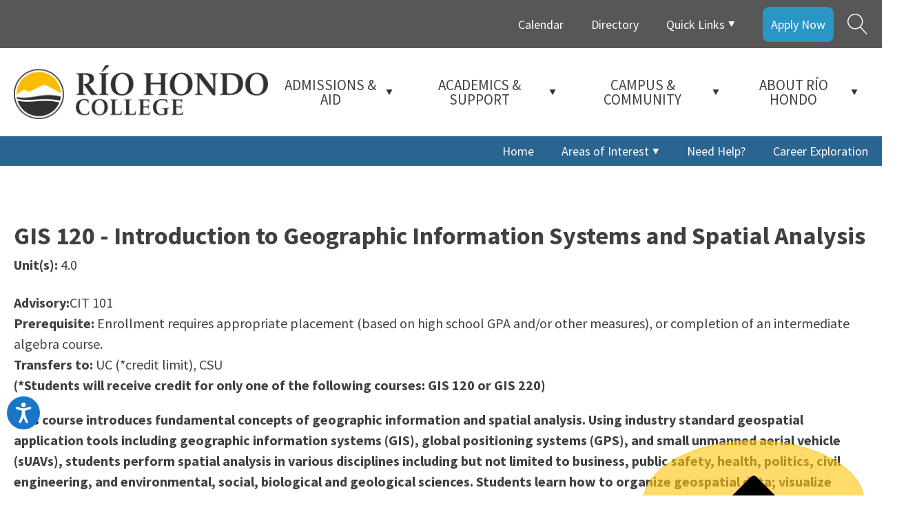

--- FILE ---
content_type: text/html; charset=UTF-8
request_url: https://pathways.riohondo.edu/course/gis-120/
body_size: 23422
content:
<!DOCTYPE html>
<html lang="en-US" prefix="og: https://ogp.me/ns#" >
<head>
<meta charset="UTF-8">
<meta name="viewport" content="width=device-width, initial-scale=1.0">
<!-- WP_HEAD() START -->
<link rel="preload" as="style" href="https://fonts.googleapis.com/css?family=Source+Sans+Pro:regular,|Source+Sans+Pro:700," >
<link rel="stylesheet" href="https://fonts.googleapis.com/css?family=Source+Sans+Pro:regular,|Source+Sans+Pro:700,">

<!-- Search Engine Optimization by Rank Math - https://rankmath.com/ -->
<title>GIS-120 - Guided Pathways</title>
<meta name="description" content="Advisory:CIT 101Prerequisite: Enrollment requires appropriate placement (based on high school GPA and/or other measures), or completion of an intermediate"/>
<meta name="robots" content="follow, index, max-snippet:-1, max-video-preview:-1, max-image-preview:large"/>
<link rel="canonical" href="https://pathways.riohondo.edu/course/gis-120/" />
<meta property="og:locale" content="en_US" />
<meta property="og:type" content="article" />
<meta property="og:title" content="GIS-120 - Guided Pathways" />
<meta property="og:description" content="Advisory:CIT 101Prerequisite: Enrollment requires appropriate placement (based on high school GPA and/or other measures), or completion of an intermediate" />
<meta property="og:url" content="https://pathways.riohondo.edu/course/gis-120/" />
<meta property="og:site_name" content="Rio Hondo College - Guided Pathways" />
<meta property="og:updated_time" content="2025-07-07T16:39:43-07:00" />
<meta property="og:image" content="https://pathways.riohondo.edu/wp-content/uploads/2022/12/guided-pathways-card-16x9-1.jpg" />
<meta property="og:image:secure_url" content="https://pathways.riohondo.edu/wp-content/uploads/2022/12/guided-pathways-card-16x9-1.jpg" />
<meta property="og:image:width" content="1920" />
<meta property="og:image:height" content="1080" />
<meta property="og:image:alt" content="Guided Pathways website cover" />
<meta property="og:image:type" content="image/jpeg" />
<meta name="twitter:card" content="summary_large_image" />
<meta name="twitter:title" content="GIS-120 - Guided Pathways" />
<meta name="twitter:description" content="Advisory:CIT 101Prerequisite: Enrollment requires appropriate placement (based on high school GPA and/or other measures), or completion of an intermediate" />
<meta name="twitter:image" content="https://pathways.riohondo.edu/wp-content/uploads/2022/12/guided-pathways-card-16x9-1.jpg" />
<!-- /Rank Math WordPress SEO plugin -->

<link rel="alternate" title="oEmbed (JSON)" type="application/json+oembed" href="https://pathways.riohondo.edu/wp-json/oembed/1.0/embed?url=https%3A%2F%2Fpathways.riohondo.edu%2Fcourse%2Fgis-120%2F" />
<link rel="alternate" title="oEmbed (XML)" type="text/xml+oembed" href="https://pathways.riohondo.edu/wp-json/oembed/1.0/embed?url=https%3A%2F%2Fpathways.riohondo.edu%2Fcourse%2Fgis-120%2F&#038;format=xml" />
<style id='wp-img-auto-sizes-contain-inline-css' type='text/css'>
img:is([sizes=auto i],[sizes^="auto," i]){contain-intrinsic-size:3000px 1500px}
/*# sourceURL=wp-img-auto-sizes-contain-inline-css */
</style>
<style id='wp-block-library-inline-css' type='text/css'>
:root{--wp-block-synced-color:#7a00df;--wp-block-synced-color--rgb:122,0,223;--wp-bound-block-color:var(--wp-block-synced-color);--wp-editor-canvas-background:#ddd;--wp-admin-theme-color:#007cba;--wp-admin-theme-color--rgb:0,124,186;--wp-admin-theme-color-darker-10:#006ba1;--wp-admin-theme-color-darker-10--rgb:0,107,160.5;--wp-admin-theme-color-darker-20:#005a87;--wp-admin-theme-color-darker-20--rgb:0,90,135;--wp-admin-border-width-focus:2px}@media (min-resolution:192dpi){:root{--wp-admin-border-width-focus:1.5px}}.wp-element-button{cursor:pointer}:root .has-very-light-gray-background-color{background-color:#eee}:root .has-very-dark-gray-background-color{background-color:#313131}:root .has-very-light-gray-color{color:#eee}:root .has-very-dark-gray-color{color:#313131}:root .has-vivid-green-cyan-to-vivid-cyan-blue-gradient-background{background:linear-gradient(135deg,#00d084,#0693e3)}:root .has-purple-crush-gradient-background{background:linear-gradient(135deg,#34e2e4,#4721fb 50%,#ab1dfe)}:root .has-hazy-dawn-gradient-background{background:linear-gradient(135deg,#faaca8,#dad0ec)}:root .has-subdued-olive-gradient-background{background:linear-gradient(135deg,#fafae1,#67a671)}:root .has-atomic-cream-gradient-background{background:linear-gradient(135deg,#fdd79a,#004a59)}:root .has-nightshade-gradient-background{background:linear-gradient(135deg,#330968,#31cdcf)}:root .has-midnight-gradient-background{background:linear-gradient(135deg,#020381,#2874fc)}:root{--wp--preset--font-size--normal:16px;--wp--preset--font-size--huge:42px}.has-regular-font-size{font-size:1em}.has-larger-font-size{font-size:2.625em}.has-normal-font-size{font-size:var(--wp--preset--font-size--normal)}.has-huge-font-size{font-size:var(--wp--preset--font-size--huge)}.has-text-align-center{text-align:center}.has-text-align-left{text-align:left}.has-text-align-right{text-align:right}.has-fit-text{white-space:nowrap!important}#end-resizable-editor-section{display:none}.aligncenter{clear:both}.items-justified-left{justify-content:flex-start}.items-justified-center{justify-content:center}.items-justified-right{justify-content:flex-end}.items-justified-space-between{justify-content:space-between}.screen-reader-text{border:0;clip-path:inset(50%);height:1px;margin:-1px;overflow:hidden;padding:0;position:absolute;width:1px;word-wrap:normal!important}.screen-reader-text:focus{background-color:#ddd;clip-path:none;color:#444;display:block;font-size:1em;height:auto;left:5px;line-height:normal;padding:15px 23px 14px;text-decoration:none;top:5px;width:auto;z-index:100000}html :where(.has-border-color){border-style:solid}html :where([style*=border-top-color]){border-top-style:solid}html :where([style*=border-right-color]){border-right-style:solid}html :where([style*=border-bottom-color]){border-bottom-style:solid}html :where([style*=border-left-color]){border-left-style:solid}html :where([style*=border-width]){border-style:solid}html :where([style*=border-top-width]){border-top-style:solid}html :where([style*=border-right-width]){border-right-style:solid}html :where([style*=border-bottom-width]){border-bottom-style:solid}html :where([style*=border-left-width]){border-left-style:solid}html :where(img[class*=wp-image-]){height:auto;max-width:100%}:where(figure){margin:0 0 1em}html :where(.is-position-sticky){--wp-admin--admin-bar--position-offset:var(--wp-admin--admin-bar--height,0px)}@media screen and (max-width:600px){html :where(.is-position-sticky){--wp-admin--admin-bar--position-offset:0px}}

/*# sourceURL=wp-block-library-inline-css */
</style><style id='global-styles-inline-css' type='text/css'>
:root{--wp--preset--aspect-ratio--square: 1;--wp--preset--aspect-ratio--4-3: 4/3;--wp--preset--aspect-ratio--3-4: 3/4;--wp--preset--aspect-ratio--3-2: 3/2;--wp--preset--aspect-ratio--2-3: 2/3;--wp--preset--aspect-ratio--16-9: 16/9;--wp--preset--aspect-ratio--9-16: 9/16;--wp--preset--color--black: #000000;--wp--preset--color--cyan-bluish-gray: #abb8c3;--wp--preset--color--white: #ffffff;--wp--preset--color--pale-pink: #f78da7;--wp--preset--color--vivid-red: #cf2e2e;--wp--preset--color--luminous-vivid-orange: #ff6900;--wp--preset--color--luminous-vivid-amber: #fcb900;--wp--preset--color--light-green-cyan: #7bdcb5;--wp--preset--color--vivid-green-cyan: #00d084;--wp--preset--color--pale-cyan-blue: #8ed1fc;--wp--preset--color--vivid-cyan-blue: #0693e3;--wp--preset--color--vivid-purple: #9b51e0;--wp--preset--gradient--vivid-cyan-blue-to-vivid-purple: linear-gradient(135deg,rgb(6,147,227) 0%,rgb(155,81,224) 100%);--wp--preset--gradient--light-green-cyan-to-vivid-green-cyan: linear-gradient(135deg,rgb(122,220,180) 0%,rgb(0,208,130) 100%);--wp--preset--gradient--luminous-vivid-amber-to-luminous-vivid-orange: linear-gradient(135deg,rgb(252,185,0) 0%,rgb(255,105,0) 100%);--wp--preset--gradient--luminous-vivid-orange-to-vivid-red: linear-gradient(135deg,rgb(255,105,0) 0%,rgb(207,46,46) 100%);--wp--preset--gradient--very-light-gray-to-cyan-bluish-gray: linear-gradient(135deg,rgb(238,238,238) 0%,rgb(169,184,195) 100%);--wp--preset--gradient--cool-to-warm-spectrum: linear-gradient(135deg,rgb(74,234,220) 0%,rgb(151,120,209) 20%,rgb(207,42,186) 40%,rgb(238,44,130) 60%,rgb(251,105,98) 80%,rgb(254,248,76) 100%);--wp--preset--gradient--blush-light-purple: linear-gradient(135deg,rgb(255,206,236) 0%,rgb(152,150,240) 100%);--wp--preset--gradient--blush-bordeaux: linear-gradient(135deg,rgb(254,205,165) 0%,rgb(254,45,45) 50%,rgb(107,0,62) 100%);--wp--preset--gradient--luminous-dusk: linear-gradient(135deg,rgb(255,203,112) 0%,rgb(199,81,192) 50%,rgb(65,88,208) 100%);--wp--preset--gradient--pale-ocean: linear-gradient(135deg,rgb(255,245,203) 0%,rgb(182,227,212) 50%,rgb(51,167,181) 100%);--wp--preset--gradient--electric-grass: linear-gradient(135deg,rgb(202,248,128) 0%,rgb(113,206,126) 100%);--wp--preset--gradient--midnight: linear-gradient(135deg,rgb(2,3,129) 0%,rgb(40,116,252) 100%);--wp--preset--font-size--small: 13px;--wp--preset--font-size--medium: 20px;--wp--preset--font-size--large: 36px;--wp--preset--font-size--x-large: 42px;--wp--preset--spacing--20: 0.44rem;--wp--preset--spacing--30: 0.67rem;--wp--preset--spacing--40: 1rem;--wp--preset--spacing--50: 1.5rem;--wp--preset--spacing--60: 2.25rem;--wp--preset--spacing--70: 3.38rem;--wp--preset--spacing--80: 5.06rem;--wp--preset--shadow--natural: 6px 6px 9px rgba(0, 0, 0, 0.2);--wp--preset--shadow--deep: 12px 12px 50px rgba(0, 0, 0, 0.4);--wp--preset--shadow--sharp: 6px 6px 0px rgba(0, 0, 0, 0.2);--wp--preset--shadow--outlined: 6px 6px 0px -3px rgb(255, 255, 255), 6px 6px rgb(0, 0, 0);--wp--preset--shadow--crisp: 6px 6px 0px rgb(0, 0, 0);}:where(.is-layout-flex){gap: 0.5em;}:where(.is-layout-grid){gap: 0.5em;}body .is-layout-flex{display: flex;}.is-layout-flex{flex-wrap: wrap;align-items: center;}.is-layout-flex > :is(*, div){margin: 0;}body .is-layout-grid{display: grid;}.is-layout-grid > :is(*, div){margin: 0;}:where(.wp-block-columns.is-layout-flex){gap: 2em;}:where(.wp-block-columns.is-layout-grid){gap: 2em;}:where(.wp-block-post-template.is-layout-flex){gap: 1.25em;}:where(.wp-block-post-template.is-layout-grid){gap: 1.25em;}.has-black-color{color: var(--wp--preset--color--black) !important;}.has-cyan-bluish-gray-color{color: var(--wp--preset--color--cyan-bluish-gray) !important;}.has-white-color{color: var(--wp--preset--color--white) !important;}.has-pale-pink-color{color: var(--wp--preset--color--pale-pink) !important;}.has-vivid-red-color{color: var(--wp--preset--color--vivid-red) !important;}.has-luminous-vivid-orange-color{color: var(--wp--preset--color--luminous-vivid-orange) !important;}.has-luminous-vivid-amber-color{color: var(--wp--preset--color--luminous-vivid-amber) !important;}.has-light-green-cyan-color{color: var(--wp--preset--color--light-green-cyan) !important;}.has-vivid-green-cyan-color{color: var(--wp--preset--color--vivid-green-cyan) !important;}.has-pale-cyan-blue-color{color: var(--wp--preset--color--pale-cyan-blue) !important;}.has-vivid-cyan-blue-color{color: var(--wp--preset--color--vivid-cyan-blue) !important;}.has-vivid-purple-color{color: var(--wp--preset--color--vivid-purple) !important;}.has-black-background-color{background-color: var(--wp--preset--color--black) !important;}.has-cyan-bluish-gray-background-color{background-color: var(--wp--preset--color--cyan-bluish-gray) !important;}.has-white-background-color{background-color: var(--wp--preset--color--white) !important;}.has-pale-pink-background-color{background-color: var(--wp--preset--color--pale-pink) !important;}.has-vivid-red-background-color{background-color: var(--wp--preset--color--vivid-red) !important;}.has-luminous-vivid-orange-background-color{background-color: var(--wp--preset--color--luminous-vivid-orange) !important;}.has-luminous-vivid-amber-background-color{background-color: var(--wp--preset--color--luminous-vivid-amber) !important;}.has-light-green-cyan-background-color{background-color: var(--wp--preset--color--light-green-cyan) !important;}.has-vivid-green-cyan-background-color{background-color: var(--wp--preset--color--vivid-green-cyan) !important;}.has-pale-cyan-blue-background-color{background-color: var(--wp--preset--color--pale-cyan-blue) !important;}.has-vivid-cyan-blue-background-color{background-color: var(--wp--preset--color--vivid-cyan-blue) !important;}.has-vivid-purple-background-color{background-color: var(--wp--preset--color--vivid-purple) !important;}.has-black-border-color{border-color: var(--wp--preset--color--black) !important;}.has-cyan-bluish-gray-border-color{border-color: var(--wp--preset--color--cyan-bluish-gray) !important;}.has-white-border-color{border-color: var(--wp--preset--color--white) !important;}.has-pale-pink-border-color{border-color: var(--wp--preset--color--pale-pink) !important;}.has-vivid-red-border-color{border-color: var(--wp--preset--color--vivid-red) !important;}.has-luminous-vivid-orange-border-color{border-color: var(--wp--preset--color--luminous-vivid-orange) !important;}.has-luminous-vivid-amber-border-color{border-color: var(--wp--preset--color--luminous-vivid-amber) !important;}.has-light-green-cyan-border-color{border-color: var(--wp--preset--color--light-green-cyan) !important;}.has-vivid-green-cyan-border-color{border-color: var(--wp--preset--color--vivid-green-cyan) !important;}.has-pale-cyan-blue-border-color{border-color: var(--wp--preset--color--pale-cyan-blue) !important;}.has-vivid-cyan-blue-border-color{border-color: var(--wp--preset--color--vivid-cyan-blue) !important;}.has-vivid-purple-border-color{border-color: var(--wp--preset--color--vivid-purple) !important;}.has-vivid-cyan-blue-to-vivid-purple-gradient-background{background: var(--wp--preset--gradient--vivid-cyan-blue-to-vivid-purple) !important;}.has-light-green-cyan-to-vivid-green-cyan-gradient-background{background: var(--wp--preset--gradient--light-green-cyan-to-vivid-green-cyan) !important;}.has-luminous-vivid-amber-to-luminous-vivid-orange-gradient-background{background: var(--wp--preset--gradient--luminous-vivid-amber-to-luminous-vivid-orange) !important;}.has-luminous-vivid-orange-to-vivid-red-gradient-background{background: var(--wp--preset--gradient--luminous-vivid-orange-to-vivid-red) !important;}.has-very-light-gray-to-cyan-bluish-gray-gradient-background{background: var(--wp--preset--gradient--very-light-gray-to-cyan-bluish-gray) !important;}.has-cool-to-warm-spectrum-gradient-background{background: var(--wp--preset--gradient--cool-to-warm-spectrum) !important;}.has-blush-light-purple-gradient-background{background: var(--wp--preset--gradient--blush-light-purple) !important;}.has-blush-bordeaux-gradient-background{background: var(--wp--preset--gradient--blush-bordeaux) !important;}.has-luminous-dusk-gradient-background{background: var(--wp--preset--gradient--luminous-dusk) !important;}.has-pale-ocean-gradient-background{background: var(--wp--preset--gradient--pale-ocean) !important;}.has-electric-grass-gradient-background{background: var(--wp--preset--gradient--electric-grass) !important;}.has-midnight-gradient-background{background: var(--wp--preset--gradient--midnight) !important;}.has-small-font-size{font-size: var(--wp--preset--font-size--small) !important;}.has-medium-font-size{font-size: var(--wp--preset--font-size--medium) !important;}.has-large-font-size{font-size: var(--wp--preset--font-size--large) !important;}.has-x-large-font-size{font-size: var(--wp--preset--font-size--x-large) !important;}
/*# sourceURL=global-styles-inline-css */
</style>

<style id='classic-theme-styles-inline-css' type='text/css'>
/*! This file is auto-generated */
.wp-block-button__link{color:#fff;background-color:#32373c;border-radius:9999px;box-shadow:none;text-decoration:none;padding:calc(.667em + 2px) calc(1.333em + 2px);font-size:1.125em}.wp-block-file__button{background:#32373c;color:#fff;text-decoration:none}
/*# sourceURL=/wp-includes/css/classic-themes.min.css */
</style>
<link rel='stylesheet' id='oxygen-css' href='https://pathways.riohondo.edu/wp-content/plugins/oxygen/component-framework/oxygen.css' type='text/css' media='all' />
<script type="text/javascript" src="https://pathways.riohondo.edu/wp-includes/js/jquery/jquery.min.js" id="jquery-core-js"></script>
<link rel="https://api.w.org/" href="https://pathways.riohondo.edu/wp-json/" /><link rel="alternate" title="JSON" type="application/json" href="https://pathways.riohondo.edu/wp-json/wp/v2/course/19179" /><link rel='shortlink' href='https://pathways.riohondo.edu/?p=19179' />
<!-- Meta Pixel Code -->
<script>
!function(f,b,e,v,n,t,s)
{if(f.fbq)return;n=f.fbq=function(){n.callMethod?
n.callMethod.apply(n,arguments):n.queue.push(arguments)};
if(!f._fbq)f._fbq=n;n.push=n;n.loaded=!0;n.version='2.0';
n.queue=[];t=b.createElement(e);t.async=!0;
t.src=v;s=b.getElementsByTagName(e)[0];
s.parentNode.insertBefore(t,s)}(window, document,'script',
'https://connect.facebook.net/en_US/fbevents.js');
fbq('init', '932053695085444');
fbq('track', 'PageView');
</script>
<noscript><img height="1" width="1" style="display:none"
src="https://www.facebook.com/tr?id=932053695085444&ev=PageView&noscript=1"
/></noscript>
<!-- End Meta Pixel Code -->
        <style type="text/css">
            #wpadminbar {
    background-image: linear-gradient(45deg, #1d2327, #bf0f31);
}        </style>
        <!-- Google Tag Manager -->
<script>(function(w,d,s,l,i){w[l]=w[l]||[];w[l].push({'gtm.start':
new Date().getTime(),event:'gtm.js'});var f=d.getElementsByTagName(s)[0],
j=d.createElement(s),dl=l!='dataLayer'?'&l='+l:'';j.async=true;j.src=
'https://www.googletagmanager.com/gtm.js?id='+i+dl;f.parentNode.insertBefore(j,f);
})(window,document,'script','dataLayer','GTM-K4H4CS9S');</script>
<!-- End Google Tag Manager -->
<link rel="icon" href="https://pathways.riohondo.edu/wp-content/uploads/2023/10/cropped-rhc-logo-2x-32x32.png" sizes="32x32" />
<link rel="icon" href="https://pathways.riohondo.edu/wp-content/uploads/2023/10/cropped-rhc-logo-2x-192x192.png" sizes="192x192" />
<link rel="apple-touch-icon" href="https://pathways.riohondo.edu/wp-content/uploads/2023/10/cropped-rhc-logo-2x-180x180.png" />
<meta name="msapplication-TileImage" content="https://pathways.riohondo.edu/wp-content/uploads/2023/10/cropped-rhc-logo-2x-270x270.png" />
<link rel='stylesheet' id='oxygen-cache-41405-css' href='//pathways.riohondo.edu/wp-content/uploads/oxygen/css/41405.css?cache=1766008299' type='text/css' media='all' />
<link rel='stylesheet' id='oxygen-cache-28946-css' href='//pathways.riohondo.edu/wp-content/uploads/oxygen/css/28946.css?cache=1766008307' type='text/css' media='all' />
<link rel='stylesheet' id='oxygen-cache-29-css' href='//pathways.riohondo.edu/wp-content/uploads/oxygen/css/29.css?cache=1766013214' type='text/css' media='all' />
<link rel='stylesheet' id='oxygen-cache-15086-css' href='//pathways.riohondo.edu/wp-content/uploads/oxygen/css/15086.css?cache=1766008317' type='text/css' media='all' />
<link rel='stylesheet' id='oxygen-universal-styles-css' href='//pathways.riohondo.edu/wp-content/uploads/oxygen/css/universal.css?cache=1766013214' type='text/css' media='all' />
<!-- END OF WP_HEAD() -->
<link rel='stylesheet' id='oxygen-aos-css' href='https://pathways.riohondo.edu/wp-content/plugins/oxygen/component-framework/vendor/aos/aos.css' type='text/css' media='all' />
</head>
<body class="wp-singular course-template-default single single-course postid-19179 wp-theme-oxygen-is-not-a-theme  wp-embed-responsive oxygen-body" >

<!-- Google Tag Manager (noscript) -->
<noscript><iframe src="https://www.googletagmanager.com/ns.html?id=GTM-K4H4CS9S"
height="0" width="0" style="display:none;visibility:hidden"></iframe></noscript>
<!-- End Google Tag Manager (noscript) -->



						<header id="_header-desktop-2-rows" class="oxy-header-wrapper  oxy-header" ><div id="_header_row-2-10368" class="oxygen-hide-in-sticky oxy-header-row" ><div class="oxy-header-container"><div id="_header_left-3-10368" class="oxy-header-left" ></div><div id="_header_center-8-10368" class="oxy-header-center" ></div><div id="_header_right-9-10368" class="oxy-header-right" >
		<div id="-pro-menu-top" class="oxy-pro-menu  " ><div class="oxy-pro-menu-mobile-open-icon " data-off-canvas-alignment=""><svg id="-pro-menu-top-open-icon"><use xlink:href="#FontAwesomeicon-ellipsis-v"></use></svg>Menu</div>

                
        <div class="oxy-pro-menu-container  oxy-pro-menu-dropdown-links-visible-on-mobile oxy-pro-menu-dropdown-links-toggle oxy-pro-menu-show-dropdown" data-aos-duration="400" 

             data-oxy-pro-menu-dropdown-animation="fade"
             data-oxy-pro-menu-dropdown-animation-duration="0.4"
             data-entire-parent-toggles-dropdown="true"

             
                          data-oxy-pro-menu-dropdown-animation-duration="0.4"
             
                          data-oxy-pro-menu-dropdown-links-on-mobile="toggle">
             
            <div class="menu-top-menu-container"><ul id="menu-top-menu" class="oxy-pro-menu-list"><li id="menu-item-41394" class="menu-item menu-item-type-custom menu-item-object-custom menu-item-41394"><a target="_blank" href="https://www.riohondo.edu/calendar/">Calendar</a></li>
<li id="menu-item-41395" class="menu-item menu-item-type-custom menu-item-object-custom menu-item-41395"><a target="_blank" href="https://www.riohondo.edu/directory/">Directory</a></li>
<li id="menu-item-41396" class="unclickable menu-item menu-item-type-custom menu-item-object-custom menu-item-has-children menu-item-41396"><a href="#">Quick Links</a>
<ul class="sub-menu">
	<li id="menu-item-41397" class="menu-item menu-item-type-custom menu-item-object-custom menu-item-41397"><a target="_blank" href="https://accessrio.riohondo.edu/">Access Rio</a></li>
	<li id="menu-item-41398" class="menu-item menu-item-type-custom menu-item-object-custom menu-item-41398"><a target="_blank" href="https://www.bkstr.com/riohondostore">Bookstore</a></li>
	<li id="menu-item-41399" class="menu-item menu-item-type-custom menu-item-object-custom menu-item-41399"><a target="_blank" href="https://riohondo.instructure.com/">Canvas</a></li>
	<li id="menu-item-41400" class="menu-item menu-item-type-custom menu-item-object-custom menu-item-41400"><a target="_blank" href="https://www.riohondo.edu/library/">Library</a></li>
	<li id="menu-item-41401" class="menu-item menu-item-type-custom menu-item-object-custom menu-item-41401"><a target="_blank" href="https://www.riohondo.edu/about-us/directions-maps-transportation/">Maps, Location, Transportation</a></li>
	<li id="menu-item-41403" class="menu-item menu-item-type-custom menu-item-object-custom menu-item-41403"><a target="_blank" href="https://outlook.office.com/">Río Email</a></li>
</ul>
</li>
<li id="menu-item-41404" class="top-menu-apply-now menu-item menu-item-type-custom menu-item-object-custom menu-item-41404"><a target="_blank" href="https://www.riohondo.edu/admissions/get-started/">Apply Now</a></li>
</ul></div>
            <div class="oxy-pro-menu-mobile-close-icon"><svg id="svg--pro-menu-top"><use xlink:href="#FontAwesomeicon-close"></use></svg>close</div>

        </div>

        </div>

		<script type="text/javascript">
			jQuery('#-pro-menu-top .oxy-pro-menu-show-dropdown .menu-item-has-children > a', 'body').each(function(){
                jQuery(this).append('<div class="oxy-pro-menu-dropdown-icon-click-area"><svg class="oxy-pro-menu-dropdown-icon"><use xlink:href="#FontAwesomeicon-play"></use></svg></div>');
            });
            jQuery('#-pro-menu-top .oxy-pro-menu-show-dropdown .menu-item:not(.menu-item-has-children) > a', 'body').each(function(){
                jQuery(this).append('<div class="oxy-pro-menu-dropdown-icon-click-area"></div>');
            });			</script><div id="icon-search-main" class="ct-fancy-icon "  onclick="searchFocus()"><svg id="svg-icon-search-main"><use xlink:href="#Lineariconsicon-magnifier"></use></svg></div></div></div></div><div id="_header_row-main-desktop" class="oxygen-hide-in-sticky oxy-header-row" ><div class="oxy-header-container"><div id="_header_left-12-10368" class="oxy-header-left" ><a id="link-13-10368" class="ct-link " href="https://www.riohondo.edu/" target="_self"  ><img  id="image-14-10368" alt="Rio Hondo College logo" src="https://pathways.riohondo.edu/wp-content/uploads/2025/12/Rio-Hondo-College-logo.webp" class="ct-image"/></a></div><div id="_header_center-15-10368" class="oxy-header-center" ></div><div id="_header_right-16-10368" class="oxy-header-right" ><div id="div_block-997-29" class="ct-div-block" ><div id="code_block-998-29" class="ct-code-block" ><!--
To add additional Mega Menus, duplicate both the Mega Menu Link and Mega Menu Wrapper elements.
On the new Mega Menu Link and Mega Menu Wrapper elements, change the megamenu-link-id attribute
to a matching value (e.g. 2 instead of 1) to link them.

To add a close icon for mobile devices, add the .oxel_megamenu__close-icon to any element in
the Mega Menu.
--></div><a id="link-999-29" class="ct-link oxel_megamenu_parent" href="https://www.riohondo.edu/admissions/"    megamenu-link-id="1"><div id="text_block-1000-29" class="ct-text-block oxel_megamenu_parent__title" >ADMISSIONS &amp; AID<br></div><div id="fancy_icon-1001-29" class="ct-fancy-icon mega-menu-title-icon" ><svg id="svg-fancy_icon-1001-29"><use xlink:href="#FontAwesomeicon-play"></use></svg></div></a><a id="link-1002-29" class="ct-link oxel_megamenu_parent" href="https://www.riohondo.edu/academics/"    megamenu-link-id="2"><div id="text_block-1003-29" class="ct-text-block oxel_megamenu_parent__title" >ACADEMICS &amp; SUPPORT<br></div><div id="fancy_icon-1004-29" class="ct-fancy-icon mega-menu-title-icon" ><svg id="svg-fancy_icon-1004-29"><use xlink:href="#FontAwesomeicon-play"></use></svg></div></a><a id="link-1005-29" class="ct-link oxel_megamenu_parent unclickable" href="#"    megamenu-link-id="3"><div id="text_block-1006-29" class="ct-text-block oxel_megamenu_parent__title" >CAMPUS &amp; COMMUNITY<br></div><div id="fancy_icon-1007-29" class="ct-fancy-icon mega-menu-title-icon" ><svg id="svg-fancy_icon-1007-29"><use xlink:href="#FontAwesomeicon-play"></use></svg></div></a><a id="link-1008-29" class="ct-link oxel_megamenu_parent" href="https://www.riohondo.edu/about-us/"    megamenu-link-id="4"><div id="text_block-1009-29" class="ct-text-block oxel_megamenu_parent__title" >ABOUT RÍO HONDO<br></div><div id="fancy_icon-1010-29" class="ct-fancy-icon mega-menu-title-icon" ><svg id="svg-fancy_icon-1010-29"><use xlink:href="#FontAwesomeicon-play"></use></svg></div></a></div></div></div></div><div id="_header_row-3rd" class="oxygen-hide-in-sticky oxy-header-row" ><div class="oxy-header-container"><div id="_header_left-511-29" class="oxy-header-left" ></div><div id="_header_center-512-29" class="oxy-header-center" ></div><div id="_header_right-513-29" class="oxy-header-right" >
		<div id="-pro-menu-3rd" class="oxy-pro-menu  " ><div class="oxy-pro-menu-mobile-open-icon " data-off-canvas-alignment=""><svg id="-pro-menu-3rd-open-icon"><use xlink:href="#FontAwesomeicon-ellipsis-v"></use></svg>Menu</div>

                
        <div class="oxy-pro-menu-container  oxy-pro-menu-dropdown-links-visible-on-mobile oxy-pro-menu-dropdown-links-toggle oxy-pro-menu-show-dropdown" data-aos-duration="400" 

             data-oxy-pro-menu-dropdown-animation="fade"
             data-oxy-pro-menu-dropdown-animation-duration="0.4"
             data-entire-parent-toggles-dropdown="true"

             
                          data-oxy-pro-menu-dropdown-animation-duration="0.4"
             
                          data-oxy-pro-menu-dropdown-links-on-mobile="toggle">
             
            <div class="menu-main-container"><ul id="menu-main" class="oxy-pro-menu-list"><li id="menu-item-26" class="menu-item menu-item-type-post_type menu-item-object-page menu-item-home menu-item-26"><a href="https://pathways.riohondo.edu/">Home</a></li>
<li id="menu-item-28" class="menu-item menu-item-type-custom menu-item-object-custom menu-item-has-children menu-item-28"><a href="#">Areas of Interest</a>
<ul class="sub-menu">
	<li id="menu-item-15138" class="menu-item menu-item-type-post_type menu-item-object-area_of_interest menu-item-15138"><a href="https://pathways.riohondo.edu/area-of-interest/undecided/">Undecided</a></li>
	<li id="menu-item-15128" class="menu-item menu-item-type-post_type menu-item-object-area_of_interest menu-item-15128"><a href="https://pathways.riohondo.edu/area-of-interest/accounting-business-economics-computer-technology/">Accounting, Business, Economics, and Computer Technology</a></li>
	<li id="menu-item-15129" class="menu-item menu-item-type-post_type menu-item-object-area_of_interest menu-item-15129"><a href="https://pathways.riohondo.edu/area-of-interest/arts/">Arts</a></li>
	<li id="menu-item-15130" class="menu-item menu-item-type-post_type menu-item-object-area_of_interest menu-item-15130"><a href="https://pathways.riohondo.edu/area-of-interest/behavioral-and-social-sciences/">Behavioral and Social Sciences</a></li>
	<li id="menu-item-15131" class="menu-item menu-item-type-post_type menu-item-object-area_of_interest menu-item-15131"><a href="https://pathways.riohondo.edu/area-of-interest/communications-and-languages/">Communications and Languages</a></li>
	<li id="menu-item-15132" class="menu-item menu-item-type-post_type menu-item-object-area_of_interest menu-item-15132"><a href="https://pathways.riohondo.edu/area-of-interest/education/">Education</a></li>
	<li id="menu-item-15133" class="menu-item menu-item-type-post_type menu-item-object-area_of_interest menu-item-15133"><a href="https://pathways.riohondo.edu/area-of-interest/health-sciences/">Health Sciences</a></li>
	<li id="menu-item-15134" class="menu-item menu-item-type-post_type menu-item-object-area_of_interest menu-item-15134"><a href="https://pathways.riohondo.edu/area-of-interest/industrial-environmental-and-transportation-technology/">Industrial, Environmental, and Transportation Technology</a></li>
	<li id="menu-item-15135" class="menu-item menu-item-type-post_type menu-item-object-area_of_interest menu-item-15135"><a href="https://pathways.riohondo.edu/area-of-interest/physical-education-and-kinesiology/">Physical Education and Kinesiology</a></li>
	<li id="menu-item-15136" class="menu-item menu-item-type-post_type menu-item-object-area_of_interest menu-item-15136"><a href="https://pathways.riohondo.edu/area-of-interest/public-safety/">Public Safety</a></li>
	<li id="menu-item-15137" class="menu-item menu-item-type-post_type menu-item-object-area_of_interest menu-item-15137"><a href="https://pathways.riohondo.edu/area-of-interest/science-technology-engineering-mathematics/">Science, Technology, Engineering, and Mathematics</a></li>
	<li id="menu-item-30956" class="menu-item menu-item-type-post_type menu-item-object-area_of_interest menu-item-30956"><a href="https://pathways.riohondo.edu/area-of-interest/continuing-education-noncredit/">Continuing Education / Noncredit</a></li>
	<li id="menu-item-28766" class="menu-item menu-item-type-post_type menu-item-object-page menu-item-28766"><a href="https://pathways.riohondo.edu/all-degree-and-certificate-programs/">All Degree and Certificate programs</a></li>
</ul>
</li>
<li id="menu-item-27458" class="menu-item menu-item-type-post_type menu-item-object-page menu-item-27458"><a href="https://pathways.riohondo.edu/meet-your-success-team/">Need Help?</a></li>
<li id="menu-item-27459" class="menu-item menu-item-type-custom menu-item-object-custom menu-item-27459"><a target="_blank" href="https://riohondo.emsicc.com/">Career Exploration</a></li>
<li id="menu-item-33711" class="menu-item menu-item-type-custom menu-item-object-custom display-none menu-item-33711"><a target="_blank" href="https://www.riohondo.edu/get-started/">Apply Now!</a></li>
</ul></div>
            <div class="oxy-pro-menu-mobile-close-icon"><svg id="svg--pro-menu-3rd"><use xlink:href="#FontAwesomeicon-close"></use></svg>close</div>

        </div>

        </div>

		<script type="text/javascript">
			jQuery('#-pro-menu-3rd .oxy-pro-menu-show-dropdown .menu-item-has-children > a', 'body').each(function(){
                jQuery(this).append('<div class="oxy-pro-menu-dropdown-icon-click-area"><svg class="oxy-pro-menu-dropdown-icon"><use xlink:href="#FontAwesomeicon-play"></use></svg></div>');
            });
            jQuery('#-pro-menu-3rd .oxy-pro-menu-show-dropdown .menu-item:not(.menu-item-has-children) > a', 'body').each(function(){
                jQuery(this).append('<div class="oxy-pro-menu-dropdown-icon-click-area"></div>');
            });			</script><div id="div_block-515-29" class="ct-div-block" ><a id="link_text-516-29" class="ct-link-text " href="" target="_self"  >Calendar</a><a id="link_text-517-29" class="ct-link-text " href="" target="_self"  >Locations/Centers</a><a id="link_text-518-29" class="ct-link-text " href="" target="_self"  >Distance Education</a></div></div></div></div></header>
		<div id="div_mm-items-wrappers" class="ct-div-block" ><div id="div_block-1012-29" class="ct-div-block oxel_megamenu__wrapper oxel_megamenu__wrapper--hidden"  megamenu-link-id="1"><div id="new_columns-1013-29" class="ct-new-columns mega-menu-col" ><div id="div_block-1014-29" class="ct-div-block mega-menu-col-div" ><a id="link_text-1015-29" class="ct-link-text mega-menu-text-link" href="http://www.riohondo.edu/admissions/get-started/"   >Getting Started<br></a><a id="link_text-1016-29" class="ct-link-text mega-menu-text-link" href="http://www.riohondo.edu/admissions/forms-policies/faqs/"   >Admissions FAQ<br></a><a id="link_text-1017-29" class="ct-link-text mega-menu-text-link" href="http://www.riohondo.edu/admissions/records/"   >Records&nbsp;</a><a id="link_text-1018-29" class="ct-link-text mega-menu-text-link" href="http://www.riohondo.edu/admissions/registration/"   >Registration</a><a id="link_text-1019-29" class="ct-link-text mega-menu-text-link" href="http://www.riohondo.edu/admissions/forms-policies/residency-information/"   >Residency Information<br></a><a id="link_text-1020-29" class="ct-link-text mega-menu-text-link" href="http://www.riohondo.edu/admissions/records/transcripts/"   >Transcripts<br></a><a id="link_text-1021-29" class="ct-link-text mega-menu-text-link" href="http://accessrio.riohondo.edu/"   >Using AccessRío<br></a><a id="link_text-1022-29" class="ct-link-text mega-menu-text-link" href="http://www.riohondo.edu/virtual-welcome-center/"   >Virtual Welcome Center<br></a></div><div id="div_block-1023-29" class="ct-div-block mega-menu-col-div" ><a id="link_text-1024-29" class="ct-link-text mega-menu-text-link" href="http://www.riohondo.edu/financial-aid/how-to-apply/"   >Applying for Aid<br></a><a id="link_text-1025-29" class="ct-link-text mega-menu-text-link" href="http://www.riohondo.edu/financial-aid/cost-of-attendance/"   >Cost of Attendance<br></a><a id="link_text-1026-29" class="ct-link-text mega-menu-text-link" href="http://www.riohondo.edu/financial-aid/"   >Financial Aid<br></a><a id="link_text-1027-29" class="ct-link-text mega-menu-text-link" href="http://www.riohondo.edu/financial-aid/types/"   >Scholarships<br></a></div></div><div id="fancy_icon-1028-29" class="ct-fancy-icon oxel_megamenu__close-icon" ><svg id="svg-fancy_icon-1028-29"><use xlink:href="#FontAwesomeicon-close"></use></svg></div></div><div id="div_block-1029-29" class="ct-div-block oxel_megamenu__wrapper oxel_megamenu__wrapper--hidden"  megamenu-link-id="2"><div id="new_columns-1030-29" class="ct-new-columns mega-menu-col" ><div id="div_block-1031-29" class="ct-div-block mega-menu-col-div" ><a id="link_text-1032-29" class="ct-link-text mega-menu-text-link" href="http://www.riohondo.edu/academics/divisions/"   >Academic Divisions<br></a><a id="link_text-1033-29" class="ct-link-text mega-menu-text-link" href="http://www.riohondo.edu/academics/all-degree-certificate-programs/"   >All Degree &amp; Certificate Programs<br></a><a id="link_text-1034-29" class="ct-link-text mega-menu-text-link" href="http://www.riohondo.edu/academics/areas-of-study/"   >Areas of Study<br></a><a id="link_text-1035-29" class="ct-link-text mega-menu-text-link" href="http://www.riohondo.edu/academics/bachelors-programs/"   >Bachelor’s Program<br></a><a id="link_text-1036-29" class="ct-link-text mega-menu-text-link" href="http://www.riohondo.edu/academics/calendar/"   >Academic Calendar<br></a><a id="link_text-1037-29" class="ct-link-text mega-menu-text-link" href="http://www.riohondo.edu/academics/distance-education/"   >Distance Education<br></a><a id="link_text-1038-29" class="ct-link-text mega-menu-text-link" href="http://www.riohondo.edu/academics/catalog/"   >College Catalog<br></a><a id="link_text-1039-29" class="ct-link-text mega-menu-text-link" href="http://www.riohondo.edu/academics/continuing-education/"   >Continuing Education<br></a><a id="link_text-1040-29" class="ct-link-text mega-menu-text-link" href="http://pathways.riohondo.edu/"   >Guided Pathways<br></a><a id="link_text-1041-29" class="ct-link-text mega-menu-text-link" href="http://www.riohondo.edu/academics/honors-transfer/"   >Honors Transfer Program</a><a id="link_text-1042-29" class="ct-link-text mega-menu-text-link" href="http://www.riohondo.edu/academics/divisions/administration-justice-fire-technology/training-academies/"   >Training Academies<br></a></div><div id="div_block-1043-29" class="ct-div-block mega-menu-col-div" ><a id="link_text-1044-29" class="ct-link-text mega-menu-text-link" href="http://www.riohondo.edu/support-programs/academic-planning-tutoring/career-center/"   >Career &amp; Re-entry<br></a><a id="link_text-1045-29" class="ct-link-text mega-menu-text-link" href="http://www.riohondo.edu/support-program/counseling-center/"   >Counseling Center<br></a><a id="link_text-1046-29" class="ct-link-text mega-menu-text-link" href="http://www.riohondo.edu/support-programs/health-wellness/"   >Health &amp; Wellness<br></a><a id="link_text-1047-29" class="ct-link-text mega-menu-text-link" href="http://www.riohondo.edu/library/"   >Library<br></a><a id="link_text-1048-29" class="ct-link-text mega-menu-text-link" href="http://www.riohondo.edu/parenting-students/"   >Parenting Students<br></a><a id="link_text-1049-29" class="ct-link-text mega-menu-text-link" href="http://www.riohondo.edu/academics/petition-to-graduate/"   >Petition to Graduate<br></a><a id="link_text-1050-29" class="ct-link-text mega-menu-text-link" href="http://www.riohondo.edu/support-programs/health-wellness/student-health-psychological-services/"   >Student Health Center<br></a><a id="link_text-1051-29" class="ct-link-text mega-menu-text-link" href="http://www.riohondo.edu/support-programs/"   >Support Programs<br></a><a id="link_text-1052-29" class="ct-link-text mega-menu-text-link" href="http://www.riohondo.edu/support-program/transfer-center/"   >Transfer Center<br></a><a id="link_text-1053-29" class="ct-link-text mega-menu-text-link" href="http://www.riohondo.edu/support-programs/academic-planning-tutoring/"   >Tutoring<br></a></div></div><div id="fancy_icon-1054-29" class="ct-fancy-icon oxel_megamenu__close-icon" ><svg id="svg-fancy_icon-1054-29"><use xlink:href="#FontAwesomeicon-close"></use></svg></div></div><div id="div_block-1055-29" class="ct-div-block oxel_megamenu__wrapper oxel_megamenu__wrapper--hidden"  megamenu-link-id="3"><div id="new_columns-1056-29" class="ct-new-columns mega-menu-col" ><div id="div_block-1057-29" class="ct-div-block mega-menu-col-div" ><a id="link_text-1058-29" class="ct-link-text mega-menu-text-link" href="http://www.riohondo.edu/campus-life/" target="_blank"  >Campus Life<br></a><a id="link_text-1059-29" class="ct-link-text mega-menu-text-link" href="http://www.riohondo.edu/campus-life/student-life/clubs-organizations/" target="_blank"  >Clubs &amp; Organizations&nbsp;<br></a><a id="link_text-1060-29" class="ct-link-text mega-menu-text-link" href="http://www.riohondo.edu/campus-life/student-life/student-government/" target="_blank"  >Student Government<br></a><a id="link_text-1061-29" class="ct-link-text mega-menu-text-link" href="http://www.riohondo.edu/campus-life/student-guide/" target="_blank"  >Student Guide<br></a></div><div id="div_block-1062-29" class="ct-div-block mega-menu-col-div" ><a id="link_text-1063-29" class="ct-link-text mega-menu-text-link" href="http://www.riohondo.edu/foundation/" target="_blank"  >Río Hondo Foundation<br></a><a id="link_text-1064-29" class="ct-link-text mega-menu-text-link" href="http://athletics.riohondo.edu/landing/index" target="_blank"  >Roadrunner Athletics<br></a><a id="link_text-1065-29" class="ct-link-text mega-menu-text-link" href="http://www.riohondo.edu/presidential-search/"   >Presidential Search<br></a></div></div><div id="fancy_icon-1066-29" class="ct-fancy-icon oxel_megamenu__close-icon" ><svg id="svg-fancy_icon-1066-29"><use xlink:href="#FontAwesomeicon-close"></use></svg></div></div><div id="div_block-1067-29" class="ct-div-block oxel_megamenu__wrapper oxel_megamenu__wrapper--hidden"  megamenu-link-id="4"><div id="new_columns-1068-29" class="ct-new-columns mega-menu-col" ><div id="div_block-1069-29" class="ct-div-block mega-menu-col-div" ><a id="link_text-1070-29" class="ct-link-text mega-menu-text-link" href="http://www.riohondo.edu/about-us/accreditation/"   >Accreditation<br></a><a id="link_text-1071-29" class="ct-link-text mega-menu-text-link" href="http://www.riohondo.edu/administration/"   >Administration</a><a id="link_text-1072-29" class="ct-link-text mega-menu-text-link" href="http://www.riohondo.edu/administration/finance-business/"   >Finance &amp; Business</a><a id="link_text-1073-29" class="ct-link-text mega-menu-text-link" href="http://www.riohondo.edu/administration/grant-development/"   >Grant Development &amp; Management</a><a id="link_text-1074-29" class="ct-link-text mega-menu-text-link" href="http://www.riohondo.edu/administration/gcr/"   >Government &amp; Community Relations<br></a><a id="link_text-1075-29" class="ct-link-text mega-menu-text-link" href="http://www.riohondo.edu/about-us/history/"   >History</a></div><div id="div_block-1076-29" class="ct-div-block mega-menu-col-div" ><a id="link_text-1077-29" class="ct-link-text mega-menu-text-link" href="http://www.riohondo.edu/about-us/locations/"   >Locations &amp; Centers</a><a id="link_text-1078-29" class="ct-link-text mega-menu-text-link" href="http://www.riohondo.edu/news-hub/"   >News Hub</a><a id="link_text-1079-29" class="ct-link-text mega-menu-text-link" href="http://www.riohondo.edu/administration/police-and-campus-safety-department/"   >Police &amp; Campus Safety</a><a id="link_text-1080-29" class="ct-link-text mega-menu-text-link" href="http://www.riohondo.edu/administration/ie/research/"   >Student Outcomes Data<br></a></div></div><div id="fancy_icon-1081-29" class="ct-fancy-icon oxel_megamenu__close-icon" ><svg id="svg-fancy_icon-1081-29"><use xlink:href="#FontAwesomeicon-close"></use></svg></div></div></div><header id="_header-mobile-1-row" class="oxy-header-wrapper oxy-overlay-header oxy-header" ><div id="_header_row-mobile" class="oxy-header-row" ><div class="oxy-header-container"><div id="_header_left-103-29" class="oxy-header-left" ><a id="link-104-29" class="ct-link" href="https://www.riohondo.edu/" target="_self"  ><img  id="image-105-29" alt="Rio Hondo College logo" src="https://pathways.riohondo.edu/wp-content/uploads/2023/10/Rio-Primary2c-1.png" class="ct-image" srcset="https://pathways.riohondo.edu/wp-content/uploads/2023/10/Rio-Primary2c-1.png 1392w, https://pathways.riohondo.edu/wp-content/uploads/2023/10/Rio-Primary2c-1-300x64.png 300w, https://pathways.riohondo.edu/wp-content/uploads/2023/10/Rio-Primary2c-1-1024x218.png 1024w, https://pathways.riohondo.edu/wp-content/uploads/2023/10/Rio-Primary2c-1-768x163.png 768w" sizes="(max-width: 1392px) 100vw, 1392px" /></a></div><div id="_header_center-106-29" class="oxy-header-center" ></div><div id="_header_right-107-29" class="oxy-header-right" ><div id="div_block-108-29" class="ct-div-block " >
		<div id="-pro-menu-main-mobile" class="oxy-pro-menu " ><div class="oxy-pro-menu-mobile-open-icon  oxy-pro-menu-off-canvas-trigger oxy-pro-menu-off-canvas-right" data-off-canvas-alignment="right"><svg id="-pro-menu-main-mobile-open-icon"><use xlink:href="#FontAwesomeicon-bars"></use></svg></div>

                
        <div class="oxy-pro-menu-container  oxy-pro-menu-dropdown-links-visible-on-mobile oxy-pro-menu-show-dropdown" data-aos-duration="400" 

             data-oxy-pro-menu-dropdown-animation="fade"
             data-oxy-pro-menu-dropdown-animation-duration="0.4"
             data-entire-parent-toggles-dropdown="false"

             
                          data-oxy-pro-menu-dropdown-animation-duration="0.4"
             
                          data-oxy-pro-menu-dropdown-links-on-mobile="show in line">
             
            <div class="menu-main-container"><ul id="menu-main-1" class="oxy-pro-menu-list"><li class="menu-item menu-item-type-post_type menu-item-object-page menu-item-home menu-item-26"><a href="https://pathways.riohondo.edu/">Home</a></li>
<li class="menu-item menu-item-type-custom menu-item-object-custom menu-item-has-children menu-item-28"><a href="#">Areas of Interest</a>
<ul class="sub-menu">
	<li class="menu-item menu-item-type-post_type menu-item-object-area_of_interest menu-item-15138"><a href="https://pathways.riohondo.edu/area-of-interest/undecided/">Undecided</a></li>
	<li class="menu-item menu-item-type-post_type menu-item-object-area_of_interest menu-item-15128"><a href="https://pathways.riohondo.edu/area-of-interest/accounting-business-economics-computer-technology/">Accounting, Business, Economics, and Computer Technology</a></li>
	<li class="menu-item menu-item-type-post_type menu-item-object-area_of_interest menu-item-15129"><a href="https://pathways.riohondo.edu/area-of-interest/arts/">Arts</a></li>
	<li class="menu-item menu-item-type-post_type menu-item-object-area_of_interest menu-item-15130"><a href="https://pathways.riohondo.edu/area-of-interest/behavioral-and-social-sciences/">Behavioral and Social Sciences</a></li>
	<li class="menu-item menu-item-type-post_type menu-item-object-area_of_interest menu-item-15131"><a href="https://pathways.riohondo.edu/area-of-interest/communications-and-languages/">Communications and Languages</a></li>
	<li class="menu-item menu-item-type-post_type menu-item-object-area_of_interest menu-item-15132"><a href="https://pathways.riohondo.edu/area-of-interest/education/">Education</a></li>
	<li class="menu-item menu-item-type-post_type menu-item-object-area_of_interest menu-item-15133"><a href="https://pathways.riohondo.edu/area-of-interest/health-sciences/">Health Sciences</a></li>
	<li class="menu-item menu-item-type-post_type menu-item-object-area_of_interest menu-item-15134"><a href="https://pathways.riohondo.edu/area-of-interest/industrial-environmental-and-transportation-technology/">Industrial, Environmental, and Transportation Technology</a></li>
	<li class="menu-item menu-item-type-post_type menu-item-object-area_of_interest menu-item-15135"><a href="https://pathways.riohondo.edu/area-of-interest/physical-education-and-kinesiology/">Physical Education and Kinesiology</a></li>
	<li class="menu-item menu-item-type-post_type menu-item-object-area_of_interest menu-item-15136"><a href="https://pathways.riohondo.edu/area-of-interest/public-safety/">Public Safety</a></li>
	<li class="menu-item menu-item-type-post_type menu-item-object-area_of_interest menu-item-15137"><a href="https://pathways.riohondo.edu/area-of-interest/science-technology-engineering-mathematics/">Science, Technology, Engineering, and Mathematics</a></li>
	<li class="menu-item menu-item-type-post_type menu-item-object-area_of_interest menu-item-30956"><a href="https://pathways.riohondo.edu/area-of-interest/continuing-education-noncredit/">Continuing Education / Noncredit</a></li>
	<li class="menu-item menu-item-type-post_type menu-item-object-page menu-item-28766"><a href="https://pathways.riohondo.edu/all-degree-and-certificate-programs/">All Degree and Certificate programs</a></li>
</ul>
</li>
<li class="menu-item menu-item-type-post_type menu-item-object-page menu-item-27458"><a href="https://pathways.riohondo.edu/meet-your-success-team/">Need Help?</a></li>
<li class="menu-item menu-item-type-custom menu-item-object-custom menu-item-27459"><a target="_blank" href="https://riohondo.emsicc.com/">Career Exploration</a></li>
<li class="menu-item menu-item-type-custom menu-item-object-custom display-none menu-item-33711"><a target="_blank" href="https://www.riohondo.edu/get-started/">Apply Now!</a></li>
</ul></div>
            <div class="oxy-pro-menu-mobile-close-icon"><svg id="svg--pro-menu-main-mobile"><use xlink:href="#FontAwesomeicon-close"></use></svg></div>

        </div>

        </div>

		<script type="text/javascript">
			jQuery('#-pro-menu-main-mobile .oxy-pro-menu-show-dropdown .menu-item-has-children > a', 'body').each(function(){
                jQuery(this).append('<div class="oxy-pro-menu-dropdown-icon-click-area"><svg class="oxy-pro-menu-dropdown-icon"><use xlink:href="#FontAwesomeicon-chevron-down"></use></svg></div>');
            });
            jQuery('#-pro-menu-main-mobile .oxy-pro-menu-show-dropdown .menu-item:not(.menu-item-has-children) > a', 'body').each(function(){
                jQuery(this).append('<div class="oxy-pro-menu-dropdown-icon-click-area"></div>');
            });			</script><div id="icon-search-mobile" class="ct-fancy-icon "  onclick="searchFocus()"><svg id="svg-icon-search-mobile"><use xlink:href="#Lineariconsicon-magnifier"></use></svg></div><div id="code_block-111-29" class="ct-code-block" ></div></div></div></div></div></header>
		            <div tabindex="-1" class="oxy-modal-backdrop top "
                style="background-color: rgba(255,255,255,0.21);"
                data-trigger="user_clicks_element"                data-trigger-selector="#icon-search-main, #icon-search-mobile"                data-trigger-time="5"                data-trigger-time-unit="seconds"                data-close-automatically="no"                data-close-after-time="10"                data-close-after-time-unit="seconds"                data-trigger_scroll_amount="50"                data-trigger_scroll_direction="down"	            data-scroll_to_selector=""	            data-time_inactive="60"	            data-time-inactive-unit="seconds"	            data-number_of_clicks="3"	            data-close_on_esc="on"	            data-number_of_page_views="3"                data-close-after-form-submit="no"                data-open-again="always_show"                data-open-again-after-days="3"            >

                <div id="modal-search" class="ct-modal"  data-aos="fade" data-aos-duration="650">
                <div id="_search_form" class="oxy-search-form" >
                <form role="search" method="get" id="searchform" class="searchform" action="https://pathways.riohondo.edu/">
				<div>
					<label class="screen-reader-text" for="s">Search for:</label>
					<input type="text" value="" name="s" id="s" />
					<input type="submit" id="searchsubmit" value="Search" />
				</div>
			</form>                </div>
        
        <div id="code_block-100-29" class="ct-code-block" ></div></div>
            </div>
        <section id="section-2-2064" class=" ct-section" ><div class="ct-section-inner-wrap"><div id="code_block-course-title" class="ct-code-block" >
<h1 class="ct-headline">
  <span id="span-4-2064" class="ct-span">
    GIS 120 - Introduction to Geographic Information Systems and Spatial Analysis  </span>
</h1>
</div><div id="text_block-course-unit" class="ct-text-block" ><b>Unit(s): </b><span id="span-26-15086" class="ct-span" >4.0</span></div><div id="text_block-course-desc" class="ct-text-block" ><span id="span-22-58" class="ct-span oxy-stock-content-styles" ><p><b>Advisory:</b>CIT 101<br /><b>Prerequisite:</b> Enrollment requires appropriate placement (based on high school GPA and/or other measures), or completion of an intermediate algebra course.<br /><b>Transfers to:</b> UC (*credit limit), CSU<b><br />(*Students will receive credit for only one of the following courses: GIS 120 or GIS 220)</p>
<p>This course introduces fundamental concepts of geographic information and spatial analysis. Using industry standard geospatial application tools including geographic information systems (GIS), global positioning systems (GPS), and small unmanned aerial vehicle (sUAVs), students perform spatial analysis in various disciplines including but not limited to business, public safety, health, politics, civil engineering, and environmental, social, biological and geological sciences. Students learn how to organize geospatial data; visualize spatial patterns by aggregating numbers by areas, analyzing ratios and proportions, generating scatterplots, qualifying volumes and areas, and performing map algebra; and interpret correlations or suitable locations based on provided or researched criteria.</p>
</span></div><div id="div_block-49-15086" class="ct-div-block" ><div id="code_block-course-freq" class="ct-code-block" ></div></div><div id="code_block-43-15086" class="ct-code-block" ></div></div></section><div id="code_block-menubar-ie" class="ct-code-block" ><!-- nothing --></div><div id="scroll-top" class="ct-fancy-icon" ><svg id="svg-scroll-top"><use xlink:href="#FontAwesomeicon-chevron-up"></use></svg></div><div id="code_block-124-41373" class="ct-code-block" ></div><section id="section-footer" class=" ct-section" ><div class="ct-section-inner-wrap"><div id="new_columns-top-2-col" class="ct-new-columns" ><div id="div_block-48-41373" class="ct-div-block" ></div><div id="div_block-49-41373" class="ct-div-block" ><div id="_social_icons-yt" class="oxy-social-icons footer-social-icon" ><a href='https://www.youtube.com/c/RioHondoCollegeYT' target='_blank' class='oxy-social-icons-youtube'><svg><title>YouTube</title><use xlink:href='#oxy-social-icons-icon-youtube-blank'></use></svg></a></div><div id="_social_icons-x" class="oxy-social-icons footer-social-icon" ><a href='https://x.com/RioHondoCollege' target='_blank' class='oxy-social-icons-twitter'><svg><title>X</title><use xlink:href='#oxy-social-icons-icon-twitter'></use></svg></a></div><div id="_social_icons-fb" class="oxy-social-icons footer-social-icon" ><a href='https://www.facebook.com/RHCRoadrunners' target='_blank' class='oxy-social-icons-facebook'><svg><title>Facebook</title><use xlink:href='#oxy-social-icons-icon-facebook-blank'></use></svg></a></div><div id="_social_icons-in" class="oxy-social-icons footer-social-icon" ><a href='https://www.linkedin.com/edu/rio-hondo-college-22474' target='_blank' class='oxy-social-icons-linkedin'><svg><title>LinkedIn</title><use xlink:href='#oxy-social-icons-icon-linkedin'></use></svg></a></div><div id="_social_icons-ig" class="oxy-social-icons footer-social-icon" ><a href='https://www.instagram.com/riohondo_college/' target='_blank' class='oxy-social-icons-instagram'><svg><title>Instagram</title><use xlink:href='#oxy-social-icons-icon-instagram-blank'></use></svg></a></div></div></div><div id="new_columns-mid-4-col" class="ct-new-columns" ><div id="div_block-56-41373" class="ct-div-block" ><div id="div_block-57-41373" class="ct-div-block width-100" ><img  id="image-58-41373" alt="Rio Hondo College logo" src="https://pathways.riohondo.edu/wp-content/uploads/2023/10/RioHondo-Seal-Light-whites-800.png" class="ct-image"/></div><div id="div_block-address-contact" class="ct-div-block " ><div id="div_block-134-41373" class="ct-div-block" ><div id="_rich_text-110-41373" class="oxy-rich-text footer-text-1" ><p>3600 Workman Mill Road<br />Whittier, CA 90601</p></div></div><div id="div_block-111-41373" class="ct-div-block width-100" ><div id="_rich_text-112-41373" class="oxy-rich-text footer-text-1" ><p>Phone: <strong>(562) 692-0921</strong></p></div><div id="_rich_text-113-41373" class="oxy-rich-text footer-text-1" ><p>Comments? Questions?</p></div><a id="link_text-114-41373" class="ct-link-text footer-list-1 footer-text-1" href="http://www.riohondo.edu/about-us/locations/#contact-form" target="_blank"  >Contact Us<br></a></div></div></div><div id="div_block-65-41373" class="ct-div-block" ><div id="div_block-66-41373" class="ct-div-block" ><div id="text_block-67-41373" class="ct-text-block footer-title-1" >Helpful Links</div><div id="_rich_text-68-41373" class="oxy-rich-text footer-list-1" ><ul>
 	<li><a href="https://www.riohondo.edu/directory/">Directory</a></li>
 	<li><a href="https://www.riohondo.edu/financial-aid/resources/">Financial Aid Resources</a></li>
 	<li><a href="https://www.riohondo.edu/about-us/heerf/">HEERF / CARES Act Grants</a></li>
 	<li><a href="https://www.riohondo.edu/admissions/important-dates-deadlines/">Important Dates & Deadlines</a></li>
 	<li><a href="https://www.riohondo.edu/admissions/get-started/international-student/">International Students</a></li>
 	<li><a href="https://www.riohondo.edu/administration/police-and-campus-safety-department/parking-services-and-permits/">Parking Services and Permits</a></li>
</ul></div></div><div id="div_block-69-41373" class="ct-div-block" ><div id="text_block-70-41373" class="ct-text-block footer-title-1" >About</div><div id="_rich_text-71-41373" class="oxy-rich-text footer-list-1" ><ul>
 	<li><a href="https://www.riohondo.edu/about-us/">About Río Hondo College</a></li>
 	<li><a href="https://www.riohondo.edu/about-us/accreditation/">Accreditation</a></li>
 	<li><a href="https://www.riohondo.edu/administration/">Administration & Governance</a></li>
 	<li><a href="https://www.riohondo.edu/administration/board-of-trustees/">Board of Trustees</a></li>
 	<li><a href="https://www.riohondo.edu/administration/ie/research/">Student Outcomes Data</a></li>
 	<li><a href="https://www.riohondo.edu/administration/president/">Superintendent/ President</a></li>
 	<li><a href="https://www.riohondo.edu/about-us/mission-vision-value/">Vision, Mission & Values</a></li>
</ul></div></div><div id="div_block-72-41373" class="ct-div-block" ><a id="link-74-41373" class="ct-link" href="https://riohondo.instructure.com/" target="_blank"  ><img  id="image-76-41373" alt="Canvas logo" src="https://pathways.riohondo.edu/wp-content/uploads/2025/11/canvas-white-logo-landscape.webp" class="ct-image"/></a><a id="link-129-41373" class="ct-link" href="https://accessrio.riohondo.edu/" target="_blank"  ><img  id="image-131-41373" alt="Access Rio Logo" src="https://pathways.riohondo.edu/wp-content/uploads/2020/07/access-rio-logo-1x.png" class="ct-image"/></a><a id="link-132-41373" class="ct-link" href="https://www.bkstr.com/riohondostore/home" target="_blank"  ><img  id="image-133-41373" alt="Bookstore logo" src="https://pathways.riohondo.edu/wp-content/uploads/2025/11/bookstore-white-text.webp" class="ct-image"/></a></div></div></div><div id="new_columns-bot-2-col" class="ct-new-columns" ><div id="div_block-78-41373" class="ct-div-block" ><div id="div_block-79-41373" class="ct-div-block" ></div></div><div id="div_block-84-41373" class="ct-div-block" ><div id="div_block-85-41373" class="ct-div-block" ><div id="div_block-86-41373" class="ct-div-block" ><div id="code_block-87-41373" class="ct-code-block width-100 footer-list-1" ><div><span>&copy; 2013 - 2026 Rio Hondo Community College</span> | <a href="https://www.riohondo.edu/administration/student-support-services/discrimination-harassment/">Non-Discrimination Statement</a> | <a href="https://www.riohondo.edu/accessibility-statement/">Accessibility Statement</a> | <a href="https://www.riohondo.edu/privacy-policy/
">Privacy Policy</a> </div></div></div></div><div id="div_block-88-41373" class="ct-div-block width-100" ><img  id="image-91-41373" alt="Go Anywhere" src="https://pathways.riohondo.edu/wp-content/uploads/2025/11/Go-Anywhere.webp" class="ct-image"/></div></div></div></div></section>	<!-- WP_FOOTER -->
<script type="speculationrules">
{"prefetch":[{"source":"document","where":{"and":[{"href_matches":"/*"},{"not":{"href_matches":["/wp-*.php","/wp-admin/*","/wp-content/uploads/*","/wp-content/*","/wp-content/plugins/*","/wp-content/themes/twentynineteen/*","/wp-content/themes/oxygen-is-not-a-theme/*","/*\\?(.+)"]}},{"not":{"selector_matches":"a[rel~=\"nofollow\"]"}},{"not":{"selector_matches":".no-prefetch, .no-prefetch a"}}]},"eagerness":"conservative"}]}
</script>
<!--- Accessibility Code for "pathways.riohondo.edu" --> <script> window.interdeal = { "sitekey": "335e04340e273fff681841293be00196", "Position": "Left", "Menulang": "EN", "domains": { "js": "https://cdn.equalweb.com/", "acc": "https://access.equalweb.com/" }, "btnStyle": { "vPosition": [ "80%", null ], "scale": [ "0.6", "0.6" ], "color": { "main": "#1876c9", "second": "" }, "icon": { "type": 11, "shape": "circle", "outline": false } } }; (function(doc, head, body){ var coreCall = doc.createElement('script'); coreCall.src = interdeal.domains.js + 'core/4.5.2/accessibility.js'; coreCall.defer = true; coreCall.integrity = 'sha512-GVvo5c2SV7jwI6rUxQrAjIT6u0WHdJ+pbzRZyzfhOUGMaiKekbDs26ipItwEjD9jCvaV1qWbWurNBQGF5eY9aw=='; coreCall.crossOrigin = 'anonymous'; coreCall.setAttribute('data-cfasync', true ); body? body.appendChild(coreCall) : head.appendChild(coreCall); })(document, document.head, document.body); </script>
<script>jQuery(document).on('click','a[href*="#"]',function(t){if(jQuery(t.target).closest('.wc-tabs').length>0){return}if(jQuery(this).is('[href="#"]')||jQuery(this).is('[href="#0"]')||jQuery(this).is('[href*="replytocom"]')){return};if(location.pathname.replace(/^\//,"")==this.pathname.replace(/^\//,"")&&location.hostname==this.hostname){var e=jQuery(this.hash);(e=e.length?e:jQuery("[name="+this.hash.slice(1)+"]")).length&&(t.preventDefault(),jQuery("html, body").animate({scrollTop:e.offset().top-0},1000))}});</script><script type="text/javascript" id="ct_custom_js_100027">// Icon Search

jQuery(document).ready(function($){
    $('#search_icon_main').attr({
        "tabindex" : "0"
    });

    $('#search_icon_main').keypress(function(){     
        $('#search_icon_main').click();        
    }); 

});
</script>
<script type="text/javascript" id="ct_custom_js_1">jQuery(document).ready(function($) {
  
  
  $('#scroll-top').css({bottom: '-100px'});
  
  $(window).scroll(function(){
    if ($(this).scrollTop() >= 600) {
      $('#scroll-top').stop().animate({ bottom: '15px' }, 250);      
    }
    else {
      $('#scroll-top').stop().animate({ bottom: '-100px' }, 250);      
    }
  }); 

  $('#scroll-top').click(function(){
    $("html, body").animate({ scrollTop: 0 }, 500);
    return false;
  });
  
  
});</script>
<style>.ct-FontAwesomeicon-close{width:0.78125em}</style>
<style>.ct-FontAwesomeicon-play{width:0.78125em}</style>
<style>.ct-FontAwesomeicon-bars{width:0.84375em}</style>
<style>.ct-FontAwesomeicon-ellipsis-v{width:0.21875em}</style>
<?xml version="1.0"?><svg xmlns="http://www.w3.org/2000/svg" xmlns:xlink="http://www.w3.org/1999/xlink" style="position: absolute; width: 0; height: 0; overflow: hidden;" version="1.1"><defs><symbol id="FontAwesomeicon-close" viewBox="0 0 25 32"><title>close</title><path class="path1" d="M23.179 23.607q0 0.714-0.5 1.214l-2.429 2.429q-0.5 0.5-1.214 0.5t-1.214-0.5l-5.25-5.25-5.25 5.25q-0.5 0.5-1.214 0.5t-1.214-0.5l-2.429-2.429q-0.5-0.5-0.5-1.214t0.5-1.214l5.25-5.25-5.25-5.25q-0.5-0.5-0.5-1.214t0.5-1.214l2.429-2.429q0.5-0.5 1.214-0.5t1.214 0.5l5.25 5.25 5.25-5.25q0.5-0.5 1.214-0.5t1.214 0.5l2.429 2.429q0.5 0.5 0.5 1.214t-0.5 1.214l-5.25 5.25 5.25 5.25q0.5 0.5 0.5 1.214z"/></symbol><symbol id="FontAwesomeicon-play" viewBox="0 0 25 32"><title>play</title><path class="path1" d="M24.714 16.554l-23.714 13.179q-0.411 0.232-0.705 0.054t-0.295-0.643v-26.286q0-0.464 0.295-0.643t0.705 0.054l23.714 13.179q0.411 0.232 0.411 0.554t-0.411 0.554z"/></symbol><symbol id="FontAwesomeicon-chevron-up" viewBox="0 0 32 32"><title>chevron-up</title><path class="path1" d="M30.054 23.768l-2.964 2.946q-0.339 0.339-0.804 0.339t-0.804-0.339l-9.482-9.482-9.482 9.482q-0.339 0.339-0.804 0.339t-0.804-0.339l-2.964-2.946q-0.339-0.339-0.339-0.813t0.339-0.813l13.25-13.232q0.339-0.339 0.804-0.339t0.804 0.339l13.25 13.232q0.339 0.339 0.339 0.813t-0.339 0.813z"/></symbol><symbol id="FontAwesomeicon-chevron-down" viewBox="0 0 32 32"><title>chevron-down</title><path class="path1" d="M30.054 14.429l-13.25 13.232q-0.339 0.339-0.804 0.339t-0.804-0.339l-13.25-13.232q-0.339-0.339-0.339-0.813t0.339-0.813l2.964-2.946q0.339-0.339 0.804-0.339t0.804 0.339l9.482 9.482 9.482-9.482q0.339-0.339 0.804-0.339t0.804 0.339l2.964 2.946q0.339 0.339 0.339 0.813t-0.339 0.813z"/></symbol><symbol id="FontAwesomeicon-bars" viewBox="0 0 27 32"><title>bars</title><path class="path1" d="M27.429 24v2.286q0 0.464-0.339 0.804t-0.804 0.339h-25.143q-0.464 0-0.804-0.339t-0.339-0.804v-2.286q0-0.464 0.339-0.804t0.804-0.339h25.143q0.464 0 0.804 0.339t0.339 0.804zM27.429 14.857v2.286q0 0.464-0.339 0.804t-0.804 0.339h-25.143q-0.464 0-0.804-0.339t-0.339-0.804v-2.286q0-0.464 0.339-0.804t0.804-0.339h25.143q0.464 0 0.804 0.339t0.339 0.804zM27.429 5.714v2.286q0 0.464-0.339 0.804t-0.804 0.339h-25.143q-0.464 0-0.804-0.339t-0.339-0.804v-2.286q0-0.464 0.339-0.804t0.804-0.339h25.143q0.464 0 0.804 0.339t0.339 0.804z"/></symbol><symbol id="FontAwesomeicon-ellipsis-v" viewBox="0 0 7 32"><title>ellipsis-v</title><path class="path1" d="M6.857 22.286v3.429q0 0.714-0.5 1.214t-1.214 0.5h-3.429q-0.714 0-1.214-0.5t-0.5-1.214v-3.429q0-0.714 0.5-1.214t1.214-0.5h3.429q0.714 0 1.214 0.5t0.5 1.214zM6.857 13.143v3.429q0 0.714-0.5 1.214t-1.214 0.5h-3.429q-0.714 0-1.214-0.5t-0.5-1.214v-3.429q0-0.714 0.5-1.214t1.214-0.5h3.429q0.714 0 1.214 0.5t0.5 1.214zM6.857 4v3.429q0 0.714-0.5 1.214t-1.214 0.5h-3.429q-0.714 0-1.214-0.5t-0.5-1.214v-3.429q0-0.714 0.5-1.214t1.214-0.5h3.429q0.714 0 1.214 0.5t0.5 1.214z"/></symbol></defs></svg><?xml version="1.0"?><svg xmlns="http://www.w3.org/2000/svg" xmlns:xlink="http://www.w3.org/1999/xlink" style="position: absolute; width: 0; height: 0; overflow: hidden;" version="1.1"><defs><symbol id="Lineariconsicon-magnifier" viewBox="0 0 20 20"><title>magnifier</title><path class="path1" d="M18.869 19.162l-5.943-6.484c1.339-1.401 2.075-3.233 2.075-5.178 0-2.003-0.78-3.887-2.197-5.303s-3.3-2.197-5.303-2.197-3.887 0.78-5.303 2.197-2.197 3.3-2.197 5.303 0.78 3.887 2.197 5.303 3.3 2.197 5.303 2.197c1.726 0 3.362-0.579 4.688-1.645l5.943 6.483c0.099 0.108 0.233 0.162 0.369 0.162 0.121 0 0.242-0.043 0.338-0.131 0.204-0.187 0.217-0.503 0.031-0.706zM1 7.5c0-3.584 2.916-6.5 6.5-6.5s6.5 2.916 6.5 6.5-2.916 6.5-6.5 6.5-6.5-2.916-6.5-6.5z"/></symbol></defs></svg>
        <script type="text/javascript">

            function oxygen_init_pro_menu() {
                jQuery('.oxy-pro-menu-container').each(function(){
                    
                    // dropdowns
                    var menu = jQuery(this),
                        animation = menu.data('oxy-pro-menu-dropdown-animation'),
                        animationDuration = menu.data('oxy-pro-menu-dropdown-animation-duration');
                    
                    jQuery('.sub-menu', menu).attr('data-aos',animation);
                    jQuery('.sub-menu', menu).attr('data-aos-duration',animationDuration*1000);

                    oxygen_offcanvas_menu_init(menu);
                    jQuery(window).resize(function(){
                        oxygen_offcanvas_menu_init(menu);
                    });

                    // let certain CSS rules know menu being initialized
                    // "10" timeout is extra just in case, "0" would be enough
                    setTimeout(function() {menu.addClass('oxy-pro-menu-init');}, 10);
                });
            }

            jQuery(document).ready(oxygen_init_pro_menu);
            document.addEventListener('oxygen-ajax-element-loaded', oxygen_init_pro_menu, false);
            
            let proMenuMouseDown = false;

            jQuery(".oxygen-body")
            .on("mousedown", '.oxy-pro-menu-show-dropdown:not(.oxy-pro-menu-open-container) .menu-item-has-children', function(e) {
                proMenuMouseDown = true;
            })

            .on("mouseup", '.oxy-pro-menu-show-dropdown:not(.oxy-pro-menu-open-container) .menu-item-has-children', function(e) {
                proMenuMouseDown = false;
            })

            .on('mouseenter focusin', '.oxy-pro-menu-show-dropdown:not(.oxy-pro-menu-open-container) .menu-item-has-children', function(e) {
                if( proMenuMouseDown ) return;
                
                var subMenu = jQuery(this).children('.sub-menu');
                subMenu.addClass('aos-animate oxy-pro-menu-dropdown-animating').removeClass('sub-menu-left');

                var duration = jQuery(this).parents('.oxy-pro-menu-container').data('oxy-pro-menu-dropdown-animation-duration');

                setTimeout(function() {subMenu.removeClass('oxy-pro-menu-dropdown-animating')}, duration*1000);

                var offset = subMenu.offset(),
                    width = subMenu.width(),
                    docWidth = jQuery(window).width();

                    if (offset.left+width > docWidth) {
                        subMenu.addClass('sub-menu-left');
                    }
            })
            
            .on('mouseleave focusout', '.oxy-pro-menu-show-dropdown .menu-item-has-children', function( e ) {
                if( jQuery(this).is(':hover') ) return;

                jQuery(this).children('.sub-menu').removeClass('aos-animate');

                var subMenu = jQuery(this).children('.sub-menu');
                //subMenu.addClass('oxy-pro-menu-dropdown-animating-out');

                var duration = jQuery(this).parents('.oxy-pro-menu-container').data('oxy-pro-menu-dropdown-animation-duration');
                setTimeout(function() {subMenu.removeClass('oxy-pro-menu-dropdown-animating-out')}, duration*1000);
            })

            // open icon click
            .on('click', '.oxy-pro-menu-mobile-open-icon', function() {    
                var menu = jQuery(this).parents('.oxy-pro-menu');
                // off canvas
                if (jQuery(this).hasClass('oxy-pro-menu-off-canvas-trigger')) {
                    oxygen_offcanvas_menu_run(menu);
                }
                // regular
                else {
                    menu.addClass('oxy-pro-menu-open');
                    jQuery(this).siblings('.oxy-pro-menu-container').addClass('oxy-pro-menu-open-container');
                    jQuery('body').addClass('oxy-nav-menu-prevent-overflow');
                    jQuery('html').addClass('oxy-nav-menu-prevent-overflow');
                    
                    oxygen_pro_menu_set_static_width(menu);
                }
                // remove animation and collapse
                jQuery('.sub-menu', menu).attr('data-aos','');
                jQuery('.oxy-pro-menu-dropdown-toggle .sub-menu', menu).slideUp(0);
            });

            function oxygen_pro_menu_set_static_width(menu) {
                var menuItemWidth = jQuery(".oxy-pro-menu-list > .menu-item", menu).width();
                jQuery(".oxy-pro-menu-open-container > div:first-child, .oxy-pro-menu-off-canvas-container > div:first-child", menu).width(menuItemWidth);
            }

            function oxygen_pro_menu_unset_static_width(menu) {
                jQuery(".oxy-pro-menu-container > div:first-child", menu).width("");
            }

            // close icon click
            jQuery('body').on('click', '.oxy-pro-menu-mobile-close-icon', function(e) {
                
                var menu = jQuery(this).parents('.oxy-pro-menu');

                menu.removeClass('oxy-pro-menu-open');
                jQuery(this).parents('.oxy-pro-menu-container').removeClass('oxy-pro-menu-open-container');
                jQuery('.oxy-nav-menu-prevent-overflow').removeClass('oxy-nav-menu-prevent-overflow');

                if (jQuery(this).parent('.oxy-pro-menu-container').hasClass('oxy-pro-menu-off-canvas-container')) {
                    oxygen_offcanvas_menu_run(menu);
                }

                oxygen_pro_menu_unset_static_width(menu);
            });

            // dropdown toggle icon click
            jQuery('body').on(
                'touchstart click', 
                '.oxy-pro-menu-dropdown-links-toggle.oxy-pro-menu-off-canvas-container .menu-item-has-children > a > .oxy-pro-menu-dropdown-icon-click-area,'+
                '.oxy-pro-menu-dropdown-links-toggle.oxy-pro-menu-open-container .menu-item-has-children > a > .oxy-pro-menu-dropdown-icon-click-area', 
                function(e) {
                    e.preventDefault();

                    // fix for iOS false triggering submenu clicks
                    jQuery('.sub-menu').css('pointer-events', 'none');
                    setTimeout( function() {
                        jQuery('.sub-menu').css('pointer-events', 'initial');
                    }, 500);

                    // workaround to stop click event from triggering after touchstart
                    if (window.oxygenProMenuIconTouched === true) {
                        window.oxygenProMenuIconTouched = false;
                        return;
                    }
                    if (e.type==='touchstart') {
                        window.oxygenProMenuIconTouched = true;
                    }
                    oxygen_pro_menu_toggle_dropdown(this);
                }
            );

            function oxygen_pro_menu_toggle_dropdown(trigger) {

                var duration = jQuery(trigger).parents('.oxy-pro-menu-container').data('oxy-pro-menu-dropdown-animation-duration');

                jQuery(trigger).closest('.menu-item-has-children').children('.sub-menu').slideToggle({
                    start: function () {
                        jQuery(this).css({
                            display: "flex"
                        })
                    },
                    duration: duration*1000
                });
            }
                    
            // fullscreen menu link click
            var selector = '.oxy-pro-menu-open .menu-item a';
            jQuery('body').on('click', selector, function(event){
                
                if (jQuery(event.target).closest('.oxy-pro-menu-dropdown-icon-click-area').length > 0) {
                    // toggle icon clicked, no need to hide the menu
                    return;
                }
                else if ((jQuery(this).attr("href") === "#" || jQuery(this).closest(".oxy-pro-menu-container").data("entire-parent-toggles-dropdown")) && 
                         jQuery(this).parent().hasClass('menu-item-has-children')) {
                    // empty href don't lead anywhere, treat it as toggle trigger
                    oxygen_pro_menu_toggle_dropdown(event.target);
                    // keep anchor links behavior as is, and prevent regular links from page reload
                    if (jQuery(this).attr("href").indexOf("#")!==0) {
                        return false;
                    }
                }

                // hide the menu and follow the anchor
                if (jQuery(this).attr("href").indexOf("#")===0) {
                    jQuery('.oxy-pro-menu-open').removeClass('oxy-pro-menu-open');
                    jQuery('.oxy-pro-menu-open-container').removeClass('oxy-pro-menu-open-container');
                    jQuery('.oxy-nav-menu-prevent-overflow').removeClass('oxy-nav-menu-prevent-overflow');
                }

            });

            // off-canvas menu link click
            var selector = '.oxy-pro-menu-off-canvas .menu-item a';
            jQuery('body').on('click', selector, function(event){
                if (jQuery(event.target).closest('.oxy-pro-menu-dropdown-icon-click-area').length > 0) {
                    // toggle icon clicked, no need to trigger it 
                    return;
                }
                else if ((jQuery(this).attr("href") === "#" || jQuery(this).closest(".oxy-pro-menu-container").data("entire-parent-toggles-dropdown")) && 
                    jQuery(this).parent().hasClass('menu-item-has-children')) {
                    // empty href don't lead anywhere, treat it as toggle trigger
                    oxygen_pro_menu_toggle_dropdown(event.target);
                    // keep anchor links behavior as is, and prevent regular links from page reload
                    if (jQuery(this).attr("href").indexOf("#")!==0) {
                        return false;
                    }
                }
            });

            // off canvas
            function oxygen_offcanvas_menu_init(menu) {

                // only init off-canvas animation if trigger icon is visible i.e. mobile menu in action
                var offCanvasActive = jQuery(menu).siblings('.oxy-pro-menu-off-canvas-trigger').css('display');
                if (offCanvasActive!=='none') {
                    var animation = menu.data('oxy-pro-menu-off-canvas-animation');
                    setTimeout(function() {menu.attr('data-aos', animation);}, 10);
                }
                else {
                    // remove AOS
                    menu.attr('data-aos', '');
                };
            }
            
            function oxygen_offcanvas_menu_run(menu) {

                var container = menu.find(".oxy-pro-menu-container");
                
                if (!container.attr('data-aos')) {
                    // initialize animation
                    setTimeout(function() {oxygen_offcanvas_menu_toggle(menu, container)}, 0);
                }
                else {
                    oxygen_offcanvas_menu_toggle(menu, container);
                }
            }

            var oxygen_offcanvas_menu_toggle_in_progress = false;

            function oxygen_offcanvas_menu_toggle(menu, container) {

                if (oxygen_offcanvas_menu_toggle_in_progress) {
                    return;
                }

                container.toggleClass('aos-animate');

                if (container.hasClass('oxy-pro-menu-off-canvas-container')) {
                    
                    oxygen_offcanvas_menu_toggle_in_progress = true;
                    
                    var animation = container.data('oxy-pro-menu-off-canvas-animation'),
                        timeout = container.data('aos-duration');

                    if (!animation){
                        timeout = 0;
                    }

                    setTimeout(function() {
                        container.removeClass('oxy-pro-menu-off-canvas-container')
                        menu.removeClass('oxy-pro-menu-off-canvas');
                        oxygen_offcanvas_menu_toggle_in_progress = false;
                    }, timeout);
                }
                else {
                    container.addClass('oxy-pro-menu-off-canvas-container');
                    menu.addClass('oxy-pro-menu-off-canvas');
                    oxygen_pro_menu_set_static_width(menu);
                }
            }
        </script>

    
		<script type="text/javascript">

            // Initialize Oxygen Modals
            jQuery(document).ready(function() {

                function showModal( modal ) {
                    var $modal = jQuery( modal );
                    $modal.addClass("live");
                    var modalId = $modal[0].querySelector('.ct-modal').id;
                    
                    var focusable = modal.querySelector('a[href]:not([disabled]), button:not([disabled]), textarea:not([disabled]), input[type="text"]:not([disabled]), input[type="radio"]:not([disabled]), input[type="checkbox"]:not([disabled]), select:not([disabled])');

                    if(focusable) {
                        setTimeout(() => {
                            focusable.focus();    
                        }, 500);
                    } else {
                        setTimeout(() => {
                        $modal.focus();
                        }, 500)
                    }

                    // Check if this modal can be shown according to settings and last shown time
                    // Current and last time in milliseconds
                    var currentTime = new Date().getTime();
                    var lastShownTime = localStorage && localStorage['oxy-' + modalId + '-last-shown-time'] ? JSON.parse( localStorage['oxy-' + modalId + '-last-shown-time'] ) : false;
                    // manual triggers aren't affected by last shown time
                    if( $modal.data( 'trigger' ) != 'user_clicks_element' ) {
                        switch( $modal.data( 'open-again' ) ) {
                            case 'never_show_again':
                                // if it was shown at least once, don't show it again
                                if( lastShownTime !== false ) return;
                                break;
                            case 'show_again_after':
                                var settingDays = parseInt( $modal.data( 'open-again-after-days' ) );
                                var actualDays = ( currentTime - lastShownTime ) / ( 60*60*24*1000 );
                                if( actualDays < settingDays ) return;
                                break;
                            default:
                                //always show
                                break;
                        }
                    }

                    // Body manipulation to prevent scrolling while modal is active, and maintain scroll position.
                    document.querySelector('body').style.top = `-${window.scrollY}px`;
                    document.querySelector('body').classList.add('oxy-modal-active');
                    
                    // save current time as last shown time
                    if( localStorage ) localStorage['oxy-' + modalId + '-last-shown-time'] = JSON.stringify( currentTime );

                    // trick to make jQuery fadeIn with flex
                    $modal.css("display", "flex");
                    $modal.hide();
                    // trick to force AOS trigger on elements inside the modal
                    $modal.find(".aos-animate").removeClass("aos-animate").addClass("aos-animate-disabled");

                    // show the modal
                    $modal.fadeIn(250, function(){
                        // trick to force AOS trigger on elements inside the modal
                        $modal.find(".aos-animate-disabled").removeClass("aos-animate-disabled").addClass("aos-animate");
                    });


                    if( $modal.data( 'close-automatically' ) == 'yes' ) {
                        var time = parseInt( $modal.data( 'close-after-time' ) );
                        if( $modal.data( 'close-after-time-unit' ) == 'seconds' ) {
                            time = parseInt( parseFloat( $modal.data( 'close-after-time' ) ) * 1000 );
                        }
                        setTimeout( function(){
                            hideModal(modal);
                        }, time );
                    }

                    // close modal automatically after form submit (Non-AJAX)
                    if( $modal.data( 'close-after-form-submit' ) == 'yes' && $modal.data("trigger") == "after_specified_time" ) {

                        // WPForms
                        // WPForms replaces the form with a confirmation message on page refresh
                        if( $modal.find(".wpforms-confirmation-container-full").length > 0 ) {
                            setTimeout(function () {
                                hideModal(modal);
                            }, 3000);
                        }

                        // Formidable Forms
                        // Formidable Forms replaces the form with a confirmation message on page refresh
                        if( $modal.find(".frm_message").length > 0 ) {
                            setTimeout(function () {
                                hideModal(modal);
                            }, 3000);
                        }

                        // Caldera Forms
                        // Caldera Forms replaces the form with a confirmation message on page refresh
                        if( $modal.find(".caldera-grid .alert-success").length > 0 ) {
                            setTimeout(function () {
                                hideModal(modal);
                            }, 3000);
                        }

                    }
                }

                window.oxyShowModal = showModal;

                var hideModal = function ( modal ) {

                    // Body manipulation for scroll prevention and maintaining scroll position
                    var scrollY = document.querySelector('body').style.top;
                    document.querySelector('body').classList.remove('oxy-modal-active');
                    document.querySelector('body').style.top = '';
                    window.scrollTo(0, parseInt(scrollY || '0') * -1);

                    // The function may be called by third party code, without argument, so we must close the first visible modal
                    if( typeof modal === 'undefined' ) {
                        var openModals = jQuery(".oxy-modal-backdrop.live");
                        if( openModals.length == 0 ) return;
                        modal = openModals[0];
                    }

                    var $modal = jQuery( modal );
                    // refresh any iframe so media embedded this way is stopped
                    $modal.find( 'iframe').each(function(index){
                        this.src = this.src;
                    });
                    // HTML5 videos can be stopped easily
                    $modal.find( 'video' ).each(function(index){
                        this.pause();
                    });
                    // If there are any forms in the modal, reset them
                    $modal.find("form").each(function(index){
                        this.reset();
                    });

                    $modal.find(".aos-animate").removeClass("aos-animate").addClass("aos-animate-disabled");

                    $modal.fadeOut(400, function(){
                        $modal.removeClass("live");
                        $modal.find(".aos-animate-disabled").removeClass("aos-animate-disabled").addClass("aos-animate");
                    });
                };

                window.oxyCloseModal = hideModal;

                jQuery( ".oxy-modal-backdrop" ).each(function( index ) {

                    var modal = this;

                    (function( modal ){
                        var $modal = jQuery( modal );
						
						var exitIntentFunction = function( e ){
                            if( e.target.tagName == 'SELECT' ) { return; }
							if( e.clientY <= 0 ) {
								showModal( modal );
								document.removeEventListener( "mouseleave", exitIntentFunction );
								document.removeEventListener( "mouseout", exitIntentFunction );
							}
						}

                        switch ( jQuery( modal ).data("trigger") ) {

                            case "on_exit_intent":
                                document.addEventListener( "mouseleave", exitIntentFunction, false);
								document.addEventListener( "mouseout", exitIntentFunction, false);
                                break;

                            case "user_clicks_element":
                                jQuery( jQuery( modal ).data( 'trigger-selector' ) ).click( function( event ) {
                                    showModal( modal );
                                    event.preventDefault();
                                } );
                                break;

                            case "after_specified_time":
                                var time = parseInt( jQuery( modal ).data( 'trigger-time' ) );
                                if( jQuery( modal ).data( 'trigger-time-unit' ) == 'seconds' ) {
                                    time = parseInt( parseFloat( jQuery( modal ).data( 'trigger-time' ) ) * 1000 );
                                }
                                setTimeout( function(){
                                    showModal( modal );
                                }, time );
                                break;

                            case "after_scrolled_amount":
                                window.addEventListener("scroll", function scrollDetection(){
                                    var winheight= window.innerHeight || (document.documentElement || document.body).clientHeight;
                                    var docheight = jQuery(document).height();
                                    var scrollTop = window.pageYOffset || (document.documentElement || document.body.parentNode || document.body).scrollTop;
                                    var isScrollUp = false;
                                    var oxyPreviousScrollTop = parseInt( jQuery( modal ).data( 'previous_scroll_top' ) );
                                    if( !isNaN( oxyPreviousScrollTop ) ) {
                                        if( oxyPreviousScrollTop > scrollTop) isScrollUp = true;
                                    }
                                    jQuery( modal ).data( 'previous_scroll_top', scrollTop );
                                    var trackLength = docheight - winheight;
                                    var pctScrolled = Math.floor(scrollTop/trackLength * 100);
                                    if( isNaN( pctScrolled ) ) pctScrolled = 0;

                                    if(
                                        ( isScrollUp && jQuery( modal ).data( 'trigger_scroll_direction' ) == 'up' ) ||
                                        ( !isScrollUp && jQuery( modal ).data( 'trigger_scroll_direction' ) == 'down' && pctScrolled >= parseInt( jQuery( modal ).data( 'trigger_scroll_amount' ) ) )
                                    ) {
                                        showModal( modal );
                                        window.removeEventListener( "scroll", scrollDetection );
                                    }
                                }, false);
                                break;
                            case "on_scroll_to_element":
                                window.addEventListener("scroll", function scrollDetection(){
                                    var $element = jQuery( jQuery( modal ).data( 'scroll_to_selector' ) );
                                    if( $element.length == 0 ) {
                                        window.removeEventListener( "scroll", scrollDetection );
                                        return;
                                    }

                                    var top_of_element = $element.offset().top;
                                    var bottom_of_element = $element.offset().top + $element.outerHeight();
                                    var bottom_of_screen = jQuery(window).scrollTop() + jQuery(window).innerHeight();
                                    var top_of_screen = jQuery(window).scrollTop();

                                    if ((bottom_of_screen > bottom_of_element - $element.outerHeight() /2 ) && (top_of_screen < top_of_element + $element.outerHeight() /2 )){
                                        showModal( modal );
                                        window.removeEventListener( "scroll", scrollDetection );
                                    }
                                }, false);
                                break;
                            case "after_number_of_clicks":
                                document.addEventListener("click", function clickDetection(){
                                    var number_of_clicks = parseInt( jQuery( modal ).data( 'number_of_clicks' ) );

                                    var clicks_performed = isNaN( parseInt( jQuery( modal ).data( 'clicks_performed' ) ) ) ? 1 :  parseInt( jQuery( modal ).data( 'clicks_performed' ) ) + 1;

                                    jQuery( modal ).data( 'clicks_performed', clicks_performed );

                                    if ( clicks_performed == number_of_clicks ){
                                        showModal( modal );
                                        document.removeEventListener( "click", clickDetection );
                                    }
                                }, false);
                                break;
                            case "after_time_inactive":
                                var time = parseInt( jQuery( modal ).data( 'time_inactive' ) );
                                if( jQuery( modal ).data( 'time-inactive-unit' ) == 'seconds' ) {
                                    time = parseInt( parseFloat( jQuery( modal ).data( 'time_inactive' ) ) * 1000 );
                                }
                                var activityDetected = function(){
                                    jQuery( modal ).data( 'millis_idle', 0 );
                                };
                                document.addEventListener( "click", activityDetected);
                                document.addEventListener( "mousemove", activityDetected);
                                document.addEventListener( "keypress", activityDetected);
                                document.addEventListener( "scroll", activityDetected);

                                var idleInterval = setInterval(function(){
                                    var millis_idle = isNaN( parseInt( jQuery( modal ).data( 'millis_idle' ) ) ) ? 100 :  parseInt( jQuery( modal ).data( 'millis_idle' ) ) + 100;
                                    jQuery( modal ).data( 'millis_idle', millis_idle );
                                    if( millis_idle > time ){
                                        clearInterval( idleInterval );
                                        document.removeEventListener( "click", activityDetected );
                                        document.removeEventListener( "mousemove", activityDetected );
                                        document.removeEventListener( "keypress", activityDetected );
                                        document.removeEventListener( "scroll", activityDetected );
                                        showModal( modal );
                                    }
                                }, 100);
                                break;

                            case "after_number_of_page_views":
                                var modalId = modal.querySelector('.ct-modal').id;
                                var pageViews = localStorage && localStorage['oxy-' + modalId + '-page-views'] ? parseInt( localStorage['oxy-' + modalId + '-page-views'] ) : 0;
                                pageViews++;
                                if( localStorage ) localStorage['oxy-' + modalId + '-page-views'] = pageViews;
                                if( parseInt( jQuery( modal ).data( 'number_of_page_views' ) ) == pageViews ) {
                                    if( localStorage ) localStorage['oxy-' + modalId + '-page-views'] = 0;
                                    showModal( modal );
                                }
                                break;

                        }

                        // add event handler to close modal automatically after AJAX form submit
                        if( $modal.data( 'close-after-form-submit' ) == 'yes' ) {

                            // Contact Form 7
                            if (typeof wpcf7 !== 'undefined') {
                                $modal.find('div.wpcf7').each(function () {
                                    var $form = jQuery(this).find('form');
                                    this.addEventListener('wpcf7submit', function (event) {
                                        if (event.detail.contactFormId == $form.attr("id")) {
                                            setTimeout(function () {
                                                hideModal(modal);
                                            }, 3000);
                                        }
                                    }, false);
                                });
                            }

                            // Caldera Forms
                            document.addEventListener( "cf.submission", function(event){
                                // Pending, Caldera AJAX form submissions aren't working since Oxygen 2.2, see: https://github.com/soflyy/oxygen/issues/1638
                            });

                            // Ninja Forms
                            jQuery(document).on("nfFormSubmitResponse", function(event, response){
                                // Only close the modal if the event was triggered from a Ninja Form inside the modal
                                if( $modal.find("#nf-form-" + response.id + "-cont").length > 0 ) {
                                    setTimeout(function () {
                                        hideModal(modal);
                                    }, 3000);
                                }
                            });

                        }

                    })( modal );

                });

                // handle clicks on modal backdrop and on .oxy-close-modal
                jQuery("body").on('click touchend', '.oxy-modal-backdrop, .oxy-close-modal', function( event ) {

                    var $this = jQuery( this );
                    var $target = jQuery( event.target );

                    // Click event in the modal div and it's children is propagated to the backdrop
                    if( !$target.hasClass( 'oxy-modal-backdrop' ) && !$this.hasClass( 'oxy-close-modal' ) ) {
                        //event.stopPropagation();
                        return;
                    }

                    if( $target.hasClass( 'oxy-modal-backdrop' ) && $this.hasClass( 'oxy-not-closable' ) ) {
                        return;
                    }

                    if( $this.hasClass( 'oxy-close-modal' ) ) event.preventDefault();

                    var $modal = $this.hasClass( 'oxy-close-modal' ) ? $this.closest('.oxy-modal-backdrop') : $this;
                    hideModal( $modal[0] );
                });

                jQuery(document).keyup( function(e){
                    if( e.key == 'Escape' ){
                        jQuery(".oxy-modal-backdrop:visible").each(function(index){
                            if( jQuery(this).data("close_on_esc") == 'on' ) hideModal(this);
                        });
                    }
                } );

            });

		</script>

	
		<svg style="position: absolute; width: 0; height: 0; overflow: hidden;" version="1.1" xmlns="http://www.w3.org/2000/svg" xmlns:xlink="http://www.w3.org/1999/xlink">
		   <defs>
		      <symbol id="oxy-social-icons-icon-linkedin" viewBox="0 0 32 32">
		         <title>linkedin</title>
		         <path d="M12 12h5.535v2.837h0.079c0.77-1.381 2.655-2.837 5.464-2.837 5.842 0 6.922 3.637 6.922 8.367v9.633h-5.769v-8.54c0-2.037-0.042-4.657-3.001-4.657-3.005 0-3.463 2.218-3.463 4.509v8.688h-5.767v-18z"></path>
		         <path d="M2 12h6v18h-6v-18z"></path>
		         <path d="M8 7c0 1.657-1.343 3-3 3s-3-1.343-3-3c0-1.657 1.343-3 3-3s3 1.343 3 3z"></path>
		      </symbol>
		      <symbol id="oxy-social-icons-icon-facebook" viewBox="0 0 32 32">
		         <title>facebook</title>
		         <path d="M19 6h5v-6h-5c-3.86 0-7 3.14-7 7v3h-4v6h4v16h6v-16h5l1-6h-6v-3c0-0.542 0.458-1 1-1z"></path>
		      </symbol>
		      <symbol id="oxy-social-icons-icon-pinterest" viewBox="0 0 32 32">
		         <title>pinterest</title>
		         <path d="M16 2.138c-7.656 0-13.863 6.206-13.863 13.863 0 5.875 3.656 10.887 8.813 12.906-0.119-1.094-0.231-2.781 0.050-3.975 0.25-1.081 1.625-6.887 1.625-6.887s-0.412-0.831-0.412-2.056c0-1.925 1.119-3.369 2.506-3.369 1.181 0 1.756 0.887 1.756 1.95 0 1.188-0.756 2.969-1.15 4.613-0.331 1.381 0.688 2.506 2.050 2.506 2.462 0 4.356-2.6 4.356-6.35 0-3.319-2.387-5.638-5.787-5.638-3.944 0-6.256 2.956-6.256 6.019 0 1.194 0.456 2.469 1.031 3.163 0.113 0.137 0.131 0.256 0.094 0.4-0.106 0.438-0.338 1.381-0.387 1.575-0.063 0.256-0.2 0.306-0.463 0.188-1.731-0.806-2.813-3.337-2.813-5.369 0-4.375 3.175-8.387 9.156-8.387 4.806 0 8.544 3.425 8.544 8.006 0 4.775-3.012 8.625-7.194 8.625-1.406 0-2.725-0.731-3.175-1.594 0 0-0.694 2.644-0.863 3.294-0.313 1.206-1.156 2.712-1.725 3.631 1.3 0.4 2.675 0.619 4.106 0.619 7.656 0 13.863-6.206 13.863-13.863 0-7.662-6.206-13.869-13.863-13.869z"></path>
		      </symbol>
		      <symbol id="oxy-social-icons-icon-youtube" viewBox="0 0 32 32">
		         <title>youtube</title>
		         <path d="M31.681 9.6c0 0-0.313-2.206-1.275-3.175-1.219-1.275-2.581-1.281-3.206-1.356-4.475-0.325-11.194-0.325-11.194-0.325h-0.012c0 0-6.719 0-11.194 0.325-0.625 0.075-1.987 0.081-3.206 1.356-0.963 0.969-1.269 3.175-1.269 3.175s-0.319 2.588-0.319 5.181v2.425c0 2.587 0.319 5.181 0.319 5.181s0.313 2.206 1.269 3.175c1.219 1.275 2.819 1.231 3.531 1.369 2.563 0.244 10.881 0.319 10.881 0.319s6.725-0.012 11.2-0.331c0.625-0.075 1.988-0.081 3.206-1.356 0.962-0.969 1.275-3.175 1.275-3.175s0.319-2.587 0.319-5.181v-2.425c-0.006-2.588-0.325-5.181-0.325-5.181zM12.694 20.15v-8.994l8.644 4.513-8.644 4.481z"></path>
		      </symbol>
		      <symbol id="oxy-social-icons-icon-rss" viewBox="0 0 32 32">
		         <title>rss</title>
		         <path d="M4.259 23.467c-2.35 0-4.259 1.917-4.259 4.252 0 2.349 1.909 4.244 4.259 4.244 2.358 0 4.265-1.895 4.265-4.244-0-2.336-1.907-4.252-4.265-4.252zM0.005 10.873v6.133c3.993 0 7.749 1.562 10.577 4.391 2.825 2.822 4.384 6.595 4.384 10.603h6.16c-0-11.651-9.478-21.127-21.121-21.127zM0.012 0v6.136c14.243 0 25.836 11.604 25.836 25.864h6.152c0-17.64-14.352-32-31.988-32z"></path>
		      </symbol>
		      <symbol id="oxy-social-icons-icon-twitter" viewBox="0 0 512 512">
		         <title>twitter</title>
		         <path d="M389.2 48h70.6L305.6 224.2 487 464H345L233.7 318.6 106.5 464H35.8L200.7 275.5 26.8 48H172.4L272.9 180.9 389.2 48zM364.4 421.8h39.1L151.1 88h-42L364.4 421.8z"></path>
		      </symbol>
		      <symbol id="oxy-social-icons-icon-instagram" viewBox="0 0 32 32">
		         <title>instagram</title>
		         <path d="M16 2.881c4.275 0 4.781 0.019 6.462 0.094 1.563 0.069 2.406 0.331 2.969 0.55 0.744 0.288 1.281 0.638 1.837 1.194 0.563 0.563 0.906 1.094 1.2 1.838 0.219 0.563 0.481 1.412 0.55 2.969 0.075 1.688 0.094 2.194 0.094 6.463s-0.019 4.781-0.094 6.463c-0.069 1.563-0.331 2.406-0.55 2.969-0.288 0.744-0.637 1.281-1.194 1.837-0.563 0.563-1.094 0.906-1.837 1.2-0.563 0.219-1.413 0.481-2.969 0.55-1.688 0.075-2.194 0.094-6.463 0.094s-4.781-0.019-6.463-0.094c-1.563-0.069-2.406-0.331-2.969-0.55-0.744-0.288-1.281-0.637-1.838-1.194-0.563-0.563-0.906-1.094-1.2-1.837-0.219-0.563-0.481-1.413-0.55-2.969-0.075-1.688-0.094-2.194-0.094-6.463s0.019-4.781 0.094-6.463c0.069-1.563 0.331-2.406 0.55-2.969 0.288-0.744 0.638-1.281 1.194-1.838 0.563-0.563 1.094-0.906 1.838-1.2 0.563-0.219 1.412-0.481 2.969-0.55 1.681-0.075 2.188-0.094 6.463-0.094zM16 0c-4.344 0-4.887 0.019-6.594 0.094-1.7 0.075-2.869 0.35-3.881 0.744-1.056 0.412-1.95 0.956-2.837 1.85-0.894 0.888-1.438 1.781-1.85 2.831-0.394 1.019-0.669 2.181-0.744 3.881-0.075 1.713-0.094 2.256-0.094 6.6s0.019 4.887 0.094 6.594c0.075 1.7 0.35 2.869 0.744 3.881 0.413 1.056 0.956 1.95 1.85 2.837 0.887 0.887 1.781 1.438 2.831 1.844 1.019 0.394 2.181 0.669 3.881 0.744 1.706 0.075 2.25 0.094 6.594 0.094s4.888-0.019 6.594-0.094c1.7-0.075 2.869-0.35 3.881-0.744 1.050-0.406 1.944-0.956 2.831-1.844s1.438-1.781 1.844-2.831c0.394-1.019 0.669-2.181 0.744-3.881 0.075-1.706 0.094-2.25 0.094-6.594s-0.019-4.887-0.094-6.594c-0.075-1.7-0.35-2.869-0.744-3.881-0.394-1.063-0.938-1.956-1.831-2.844-0.887-0.887-1.781-1.438-2.831-1.844-1.019-0.394-2.181-0.669-3.881-0.744-1.712-0.081-2.256-0.1-6.6-0.1v0z"></path>
		         <path d="M16 7.781c-4.537 0-8.219 3.681-8.219 8.219s3.681 8.219 8.219 8.219 8.219-3.681 8.219-8.219c0-4.537-3.681-8.219-8.219-8.219zM16 21.331c-2.944 0-5.331-2.387-5.331-5.331s2.387-5.331 5.331-5.331c2.944 0 5.331 2.387 5.331 5.331s-2.387 5.331-5.331 5.331z"></path>
		         <path d="M26.462 7.456c0 1.060-0.859 1.919-1.919 1.919s-1.919-0.859-1.919-1.919c0-1.060 0.859-1.919 1.919-1.919s1.919 0.859 1.919 1.919z"></path>
		      </symbol>
		      <symbol id="oxy-social-icons-icon-facebook-blank" viewBox="0 0 32 32">
		         <title>facebook-blank</title>
		         <path d="M29 0h-26c-1.65 0-3 1.35-3 3v26c0 1.65 1.35 3 3 3h13v-14h-4v-4h4v-2c0-3.306 2.694-6 6-6h4v4h-4c-1.1 0-2 0.9-2 2v2h6l-1 4h-5v14h9c1.65 0 3-1.35 3-3v-26c0-1.65-1.35-3-3-3z"></path>
		      </symbol>
		      <symbol id="oxy-social-icons-icon-rss-blank" viewBox="0 0 32 32">
		         <title>rss-blank</title>
		         <path d="M29 0h-26c-1.65 0-3 1.35-3 3v26c0 1.65 1.35 3 3 3h26c1.65 0 3-1.35 3-3v-26c0-1.65-1.35-3-3-3zM8.719 25.975c-1.5 0-2.719-1.206-2.719-2.706 0-1.488 1.219-2.712 2.719-2.712 1.506 0 2.719 1.225 2.719 2.712 0 1.5-1.219 2.706-2.719 2.706zM15.544 26c0-2.556-0.994-4.962-2.794-6.762-1.806-1.806-4.2-2.8-6.75-2.8v-3.912c7.425 0 13.475 6.044 13.475 13.475h-3.931zM22.488 26c0-9.094-7.394-16.5-16.481-16.5v-3.912c11.25 0 20.406 9.162 20.406 20.413h-3.925z"></path>
		      </symbol>
		      <symbol id="oxy-social-icons-icon-linkedin-blank" viewBox="0 0 32 32">
		         <title>linkedin-blank</title>
		         <path d="M29 0h-26c-1.65 0-3 1.35-3 3v26c0 1.65 1.35 3 3 3h26c1.65 0 3-1.35 3-3v-26c0-1.65-1.35-3-3-3zM12 26h-4v-14h4v14zM10 10c-1.106 0-2-0.894-2-2s0.894-2 2-2c1.106 0 2 0.894 2 2s-0.894 2-2 2zM26 26h-4v-8c0-1.106-0.894-2-2-2s-2 0.894-2 2v8h-4v-14h4v2.481c0.825-1.131 2.087-2.481 3.5-2.481 2.488 0 4.5 2.238 4.5 5v9z"></path>
		      </symbol>
		      <symbol id="oxy-social-icons-icon-pinterest-blank" viewBox="0 0 32 32">
		         <title>pinterest</title>
		         <path d="M16 2.138c-7.656 0-13.863 6.206-13.863 13.863 0 5.875 3.656 10.887 8.813 12.906-0.119-1.094-0.231-2.781 0.050-3.975 0.25-1.081 1.625-6.887 1.625-6.887s-0.412-0.831-0.412-2.056c0-1.925 1.119-3.369 2.506-3.369 1.181 0 1.756 0.887 1.756 1.95 0 1.188-0.756 2.969-1.15 4.613-0.331 1.381 0.688 2.506 2.050 2.506 2.462 0 4.356-2.6 4.356-6.35 0-3.319-2.387-5.638-5.787-5.638-3.944 0-6.256 2.956-6.256 6.019 0 1.194 0.456 2.469 1.031 3.163 0.113 0.137 0.131 0.256 0.094 0.4-0.106 0.438-0.338 1.381-0.387 1.575-0.063 0.256-0.2 0.306-0.463 0.188-1.731-0.806-2.813-3.337-2.813-5.369 0-4.375 3.175-8.387 9.156-8.387 4.806 0 8.544 3.425 8.544 8.006 0 4.775-3.012 8.625-7.194 8.625-1.406 0-2.725-0.731-3.175-1.594 0 0-0.694 2.644-0.863 3.294-0.313 1.206-1.156 2.712-1.725 3.631 1.3 0.4 2.675 0.619 4.106 0.619 7.656 0 13.863-6.206 13.863-13.863 0-7.662-6.206-13.869-13.863-13.869z"></path>
		      </symbol>
		      <symbol id="oxy-social-icons-icon-youtube-blank" viewBox="0 0 32 32">
		         <title>youtube</title>
		         <path d="M31.681 9.6c0 0-0.313-2.206-1.275-3.175-1.219-1.275-2.581-1.281-3.206-1.356-4.475-0.325-11.194-0.325-11.194-0.325h-0.012c0 0-6.719 0-11.194 0.325-0.625 0.075-1.987 0.081-3.206 1.356-0.963 0.969-1.269 3.175-1.269 3.175s-0.319 2.588-0.319 5.181v2.425c0 2.587 0.319 5.181 0.319 5.181s0.313 2.206 1.269 3.175c1.219 1.275 2.819 1.231 3.531 1.369 2.563 0.244 10.881 0.319 10.881 0.319s6.725-0.012 11.2-0.331c0.625-0.075 1.988-0.081 3.206-1.356 0.962-0.969 1.275-3.175 1.275-3.175s0.319-2.587 0.319-5.181v-2.425c-0.006-2.588-0.325-5.181-0.325-5.181zM12.694 20.15v-8.994l8.644 4.513-8.644 4.481z"></path>
		      </symbol>
		      <symbol id="oxy-social-icons-icon-twitter-blank" viewBox="0 0 448 512">
				<title>twitter</title>
				<path d="M64 32C28.7 32 0 60.7 0 96V416c0 35.3 28.7 64 64 64H384c35.3 0 64-28.7 64-64V96c0-35.3-28.7-64-64-64H64zm297.1 84L257.3 234.6 379.4 396H283.8L209 298.1 123.3 396H75.8l111-126.9L69.7 116h98l67.7 89.5L313.6 116h47.5zM323.3 367.6L153.4 142.9H125.1L296.9 367.6h26.3z"></path>
			  </symbol>
		      <symbol id="oxy-social-icons-icon-instagram-blank" viewBox="0 0 32 32">
		         <title>instagram</title>
		         <path d="M16 2.881c4.275 0 4.781 0.019 6.462 0.094 1.563 0.069 2.406 0.331 2.969 0.55 0.744 0.288 1.281 0.638 1.837 1.194 0.563 0.563 0.906 1.094 1.2 1.838 0.219 0.563 0.481 1.412 0.55 2.969 0.075 1.688 0.094 2.194 0.094 6.463s-0.019 4.781-0.094 6.463c-0.069 1.563-0.331 2.406-0.55 2.969-0.288 0.744-0.637 1.281-1.194 1.837-0.563 0.563-1.094 0.906-1.837 1.2-0.563 0.219-1.413 0.481-2.969 0.55-1.688 0.075-2.194 0.094-6.463 0.094s-4.781-0.019-6.463-0.094c-1.563-0.069-2.406-0.331-2.969-0.55-0.744-0.288-1.281-0.637-1.838-1.194-0.563-0.563-0.906-1.094-1.2-1.837-0.219-0.563-0.481-1.413-0.55-2.969-0.075-1.688-0.094-2.194-0.094-6.463s0.019-4.781 0.094-6.463c0.069-1.563 0.331-2.406 0.55-2.969 0.288-0.744 0.638-1.281 1.194-1.838 0.563-0.563 1.094-0.906 1.838-1.2 0.563-0.219 1.412-0.481 2.969-0.55 1.681-0.075 2.188-0.094 6.463-0.094zM16 0c-4.344 0-4.887 0.019-6.594 0.094-1.7 0.075-2.869 0.35-3.881 0.744-1.056 0.412-1.95 0.956-2.837 1.85-0.894 0.888-1.438 1.781-1.85 2.831-0.394 1.019-0.669 2.181-0.744 3.881-0.075 1.713-0.094 2.256-0.094 6.6s0.019 4.887 0.094 6.594c0.075 1.7 0.35 2.869 0.744 3.881 0.413 1.056 0.956 1.95 1.85 2.837 0.887 0.887 1.781 1.438 2.831 1.844 1.019 0.394 2.181 0.669 3.881 0.744 1.706 0.075 2.25 0.094 6.594 0.094s4.888-0.019 6.594-0.094c1.7-0.075 2.869-0.35 3.881-0.744 1.050-0.406 1.944-0.956 2.831-1.844s1.438-1.781 1.844-2.831c0.394-1.019 0.669-2.181 0.744-3.881 0.075-1.706 0.094-2.25 0.094-6.594s-0.019-4.887-0.094-6.594c-0.075-1.7-0.35-2.869-0.744-3.881-0.394-1.063-0.938-1.956-1.831-2.844-0.887-0.887-1.781-1.438-2.831-1.844-1.019-0.394-2.181-0.669-3.881-0.744-1.712-0.081-2.256-0.1-6.6-0.1v0z"></path>
		         <path d="M16 7.781c-4.537 0-8.219 3.681-8.219 8.219s3.681 8.219 8.219 8.219 8.219-3.681 8.219-8.219c0-4.537-3.681-8.219-8.219-8.219zM16 21.331c-2.944 0-5.331-2.387-5.331-5.331s2.387-5.331 5.331-5.331c2.944 0 5.331 2.387 5.331 5.331s-2.387 5.331-5.331 5.331z"></path>
		         <path d="M26.462 7.456c0 1.060-0.859 1.919-1.919 1.919s-1.919-0.859-1.919-1.919c0-1.060 0.859-1.919 1.919-1.919s1.919 0.859 1.919 1.919z"></path>
		      </symbol>
		   </defs>
		</svg>
	
	<script type="text/javascript" src="https://pathways.riohondo.edu/wp-content/plugins/page-links-to/dist/new-tab.js" id="page-links-to-js"></script>
<script type="text/javascript" src="https://pathways.riohondo.edu/wp-content/plugins/oxygen/component-framework/vendor/aos/aos.js" id="oxygen-aos-js"></script>
<script type="text/javascript" id="ct-footer-js">
	  	AOS.init({
	  		  		  		  		  		  		  				  			})
		
				jQuery('body').addClass('oxygen-aos-enabled');
		
		
	</script><script type="text/javascript" id="ct_code_block_js_100998">jQuery(document).ready( function() {
  
    var activeMegaMenu = '';
    
    if(window.angular) { 
      return; 
    }
    
    jQuery('.oxel_megamenu__wrapper').css({
      'position': 'absolute',
      'left': 0,
      'right': 0
    });
  
    jQuery('[megamenu-link-id]').on('mouseover focusin', function() {
      
      if( !jQuery(this).hasClass('oxel_megamenu__wrapper') ) {
        
      activeMegaMenu = jQuery(this).attr('megamenu-link-id');
        
      var bottom = jQuery(this).offset().top + jQuery(this).outerHeight(true);
        
         var targetContainer = jQuery(".oxel_megamenu__wrapper[megamenu-link-id='" + activeMegaMenu + "']");
      targetContainer.css('top', bottom);
      targetContainer.removeClass('oxel_megamenu__wrapper--hidden');
      
        }
      
    });
    
    jQuery('[megamenu-link-id]').mouseleave( function(e) {
      
      if( e.relatedTarget.closest('[megamenu-link-id]') != null && e.relatedTarget.closest('[megamenu-link-id]').getAttribute('megamenu-link-id') != activeMegaMenu ) {
      
        var targetContainer = jQuery(".oxel_megamenu__wrapper[megamenu-link-id='" + activeMegaMenu + "']");
      
      targetContainer.addClass('oxel_megamenu__wrapper--hidden');
        
      } else if( e.relatedTarget.closest('[megamenu-link-id]') == null ) {
        var targetContainer = jQuery(".oxel_megamenu__wrapper[megamenu-link-id='" + activeMegaMenu + "']");
      
        targetContainer.addClass('oxel_megamenu__wrapper--hidden');
      }
      
    });
    
    jQuery('.oxel_megamenu__wrapper').focusin( function() {
      
      jQuery(this).removeClass('oxel_megamenu__wrapper--hidden');
      
    })
    
    jQuery('.oxel_megamenu__wrapper').focusout( function() {
      
      jQuery(this).addClass('oxel_megamenu__wrapper--hidden');
      
    })
    
  });
  
  jQuery('.oxel_megamenu__close-icon').click( function() {
    
    jQuery(this).closest('.oxel_megamenu__wrapper').addClass('oxel_megamenu__wrapper--hidden');
    
  })</script>
<style type="text/css" id="ct_code_block_css_100998">/* Show the hidden menu in the builder. */
body.ng-scope .oxel_megamenu__wrapper--hidden {
opacity: 1;
pointer-events: initial;
transform: translateY(0px);
}

body:not(.ng-scope) .oxel_megamenu__wrapper--hidden {
padding-top: 0px;
height: 0px;
overflow: hidden;
}</style>
<style type="text/css" id="ct_code_block_css_100111">li .current-menu-item a{
/* 	color: #fec40d !important; */
}

@media only screen and  (max-width: 1120px){
  #_nav_menu-18-10368 {
/*       padding-right: 1px !important; */

  }

  li .current-menu-item a{
/*       color: #fff !important; */
  }

}</style>
<script type="text/javascript" id="ct_code_block_js_100100">// Code Block Search Focus.JS

var clearButton = document.createElement("span");
var inputText = document.getElementById("s");

function searchFocus(){
	setTimeout(function(){
		inputText.focus();
	},700);
	inputText.value = '';	
}

clearButton.id = "clear-button";
clearButton.className = "clear-button";
clearButton.textContent = "×";

inputText.parentNode.insertBefore(clearButton, inputText.nextSibling);

clearButton.addEventListener('click', function () {
	inputText.value = '';
	inputText.focus();	
});

inputText.addEventListener('input', function () {
	clearButton.style.visibility = inputText.value !== '' ? 'visible' : 'hidden';	
});</script>
<style type="text/css" id="ct_code_block_css_100100">/* Code Block Search Focus.CSS */

#searchform div {    
    display: flex;
    flex-direction: row;
    flex-wrap: nowrap;
    justify-content: center;
    align-items: center;
}

#clear-button {
    margin-left: -20px;
    margin-right: 20px;
	cursor: pointer;
	visibility: hidden;
}
</style>
<style type="text/css" id="ct_code_block_css_100098">.menu-item.menu-item-type-post_type.menu-item-object-page.menu-item-26 {
    width: 36%;
}

.menu-item.menu-item-type-post_type.menu-item-object-page.menu-item-27458 {
    width: 57%;
}</style>
<style type="text/css" id="ct_code_block_css_124">#_social_icons-yt.oxy-social-icons a svg,
#_social_icons-ig.oxy-social-icons a svg
{
    width: 1em;
    height: 1em;
}

#_social_icons-x.oxy-social-icons a svg{
    width: 0.7em;
    height: 0.7em;
}
#_social_icons-in.oxy-social-icons a svg{
    width: 0.9em;
    height: 0.9em;
}

#_social_icons-fb.oxy-social-icons a svg{
    width: 0.8em;
    height: 0.8em;
}

.footer-list-1 li {
    line-height: 2em;
}



/* Extra small devices (phones, 600px and down) */
@media only screen and (max-width: 600px) {  }

/* Small devices (portrait tablets and large phones, 600px and up) */
@media only screen and (min-width: 600px) {  }

/* Medium devices (landscape tablets, 768px and up) */
@media only screen and (min-width: 768px) {  }

/* Large devices (laptops/desktops, 992px and up) */
@media only screen and (min-width: 992px) {  }

/* X-Large devices (large laptops and desktops, 1200px and up) */
@media only screen and (min-width: 1200px) {  }

/* XX-Large devices (larger desktops, 1400px and up) */
@media only screen and (min-width: 1400px) {
    #section-footer {
    background-image: linear-gradient(90deg,#2a6491 20%,#2a96c6 10px);
  }
}

@media only screen and (min-width: 2400px) {
    #section-footer {
    background-image: linear-gradient(90deg,#2a6491 30%,#2a96c6 10px);
  }
}

/* super wide screen */
@media only screen and (min-width: 3500px) {
  #section-footer {
    background-image: linear-gradient(90deg,#2a6491 40%,#2a96c6 10px);
  }

  
}

</style>
<!-- /WP_FOOTER --> 
</body>
</html>


--- FILE ---
content_type: text/css
request_url: https://pathways.riohondo.edu/wp-content/uploads/oxygen/css/41405.css?cache=1766008299
body_size: 1120
content:
#section-footer > .ct-section-inner-wrap{padding-top:0;padding-right:0;padding-bottom:0;padding-left:0;display:flex;flex-direction:column}#section-footer{display:block}#section-footer{background-image:linear-gradient(90deg,#2a6491 30%,#2a96c6 10px);text-align:left;height:auto}@media (max-width:1450px){#section-footer{background-image:linear-gradient(90deg,#2a6491 20%,#2a6491 20%)}}@media (max-width:991px){#section-footer{background-color:#2a6491}}#div_block-48-41373{width:25%;background-color:#2a6491}#div_block-49-41373{width:75.00%;flex-direction:row;display:flex;align-items:center;justify-content:flex-start;text-align:right;padding-left:40px;padding-top:100px;padding-bottom:40px;gap:40px}#div_block-56-41373{width:25.00%;background-color:#2a6491;flex-direction:column;display:flex;align-items:center;text-align:left}#div_block-57-41373{margin-top:-120px;text-align:left;align-items:center}#div_block-address-contact{margin-top:20px}#div_block-65-41373{width:75%;flex-direction:row;display:flex;align-items:flex-start;justify-content:flex-start;padding-left:40px;flex-wrap:nowrap;align-content:flex-start;gap:10%}#div_block-66-41373{width:32%}#div_block-69-41373{width:32%}#div_block-72-41373{gap:10px;width:32%;flex-direction:column;display:flex;text-align:center;align-items:flex-start}#div_block-78-41373{width:25%;background-color:#2a6491;padding-top:0px;padding-right:0px;padding-bottom:0px;padding-left:0px;margin-top:0px;margin-right:0px;margin-bottom:0px;margin-left:0px}#div_block-84-41373{width:75.00%;flex-direction:column;display:flex;align-items:flex-start;text-align:left;justify-content:flex-start;padding-left:40px}#div_block-85-41373{display:flex;align-items:center;justify-content:flex-start;text-align:left}#div_block-86-41373{border-top-color:#f9c900;border-top-width:1px;border-top-style:solid;width:100%;padding-left:0px;margin-top:0px;margin-right:0px;margin-bottom:0px;margin-left:0px;padding-bottom:0px;padding-right:0px;padding-top:0px}#div_block-88-41373{margin-bottom:-15px;margin-top:80px}@media (max-width:1450px){#div_block-49-41373{background-color:#2a96c6}}@media (max-width:1450px){#div_block-65-41373{background-color:#2a96c6}}@media (max-width:1450px){#div_block-84-41373{background-color:#2a96c6}}@media (max-width:991px){#div_block-48-41373{display:none}}@media (max-width:991px){#div_block-49-41373{width:100%;justify-content:center;flex-direction:row;display:flex;gap:17px;text-align:left;padding-top:28px}}@media (max-width:991px){#div_block-56-41373{flex-direction:row;display:flex;align-items:center;justify-content:flex-start}}@media (max-width:991px){#div_block-57-41373{width:30%;margin-top:0px}}@media (max-width:991px){#div_block-address-contact{display:flex;width:60%}}@media (max-width:991px){#div_block-134-41373{width:100%}}@media (max-width:991px){#div_block-111-41373{display:flex;width:100%}}@media (max-width:991px){#div_block-65-41373{text-align:left;flex-direction:row;display:flex}}@media (max-width:991px){#div_block-78-41373{display:none;width:0.00%}}@media (max-width:991px){#div_block-79-41373{flex-direction:row;display:flex;width:60%;justify-content:space-around;text-align:justify}}@media (max-width:991px){#div_block-84-41373{background-color:#2a96c6;width:100%}}@media (max-width:991px){#div_block-86-41373{border-top-style:none;border-right-style:none;border-bottom-style:none;border-left-style:none}}@media (max-width:991px){#div_block-88-41373{width:100%}}@media (max-width:767px){#div_block-56-41373{width:0.00%;flex-direction:column;display:flex;text-align:left;align-items:center}}@media (max-width:767px){#div_block-57-41373{width:40%}}@media (max-width:767px){#div_block-address-contact{text-align:left;display:flex;flex-direction:column;width:100%;align-items:center}}@media (max-width:767px){#div_block-134-41373{text-align:left;align-items:center}}@media (max-width:767px){#div_block-111-41373{padding-left:0px;padding-top:0px;padding-right:0px;padding-bottom:0px}}@media (max-width:767px){#div_block-65-41373{text-align:left;flex-direction:column;display:flex;width:100%}}@media (max-width:767px){#div_block-66-41373{width:100%}}@media (max-width:767px){#div_block-69-41373{width:100%}}@media (max-width:767px){#div_block-72-41373{width:100%}}@media (max-width:767px){#div_block-79-41373{text-align:left;display:flex;flex-direction:column;align-items:center;justify-content:flex-start}}@media (max-width:767px){#div_block-84-41373{padding-left:10px;padding-top:10px;padding-right:10px;padding-bottom:10px}}@media (max-width:767px){#div_block-88-41373{display:flex;flex-direction:column;padding-top:0px;padding-right:0px;padding-left:0px;margin-top:0px;margin-right:0px;margin-left:0px}}@media (max-width:479px){#div_block-address-contact{text-align:center}}@media (max-width:991px){#new_columns-top-2-col> .ct-div-block{width:100% !important}}#new_columns-top-2-col{padding-right:0px;padding-bottom:0px;padding-left:0px;margin-top:0px;margin-right:0px;margin-bottom:0px;margin-left:0px}@media (max-width:991px){#new_columns-mid-4-col> .ct-div-block{width:100% !important}}#new_columns-mid-4-col{padding-top:0px;padding-right:0px;padding-bottom:0px;padding-left:0px;margin-top:0px;margin-right:0px;margin-bottom:0px;margin-left:0px}@media (max-width:991px){#new_columns-bot-2-col> .ct-div-block{width:100% !important}}#new_columns-bot-2-col{display:flex}@media (max-width:991px){#new_columns-mid-4-col{background-color:#2a96c6}}#text_block-70-41373{width:100%}#_rich_text-110-41373{padding-bottom:20px;Y29sb3I6ICNmZmZmZmY7}#_rich_text-112-41373{padding-bottom:20px;Y29sb3I6ICNmZmZmZmY7}#_rich_text-68-41373{color:#ffffff;border-top-color:#f9c900;border-top-width:1px;border-top-style:solid}#_rich_text-71-41373{color:#ffffff;border-top-color:#f9c900;border-top-width:1px;border-top-style:solid}@media (max-width:991px){#_rich_text-110-41373{padding-bottom:0px;padding-top:0px;padding-right:0px;padding-left:0px}}@media (max-width:991px){#_rich_text-112-41373{padding-bottom:0px}}@media (max-width:991px){#_rich_text-113-41373{padding-bottom:0px;padding-top:0px;padding-right:0px;padding-left:0px}}@media (max-width:767px){#_rich_text-110-41373{text-align:center}}@media (max-width:767px){#_rich_text-112-41373{width:100%;text-align:center}}@media (max-width:767px){#_rich_text-113-41373{margin-top:0px;text-align:center;width:100%}}@media (max-width:479px){#_rich_text-110-41373{text-align:center}}#link_text-114-41373{font-weight:700;font-size:20px}#link_text-114-41373:hover{color:#ffffff;text-decoration:underline}@media (max-width:767px){#link_text-114-41373{width:100%;text-align:center}}#image-58-41373{width:80%}#image-76-41373{width:200px;padding-left:10px}#image-131-41373{width:200px}#image-133-41373{padding-left:15px;width:205px}@media (max-width:767px){#image-58-41373{width:100%}}#code_block-87-41373{text-align:left;margin-top:40px;color:#ffffff;font-weight:600}@media (max-width:991px){#code_block-87-41373{text-align:left;display:block;width:100%}}@media (max-width:767px){#code_block-87-41373{display:none}}#_social_icons-yt.oxy-social-icons{flex-direction:row;margin-right:-1px;margin-bottom:-1px}#_social_icons-yt.oxy-social-icons a{font-size:50px;margin-right:1px;margin-bottom:1px;blank}#_social_icons-yt.oxy-social-icons a svg{width:1em;height:1em;color:#ffffff}#_social_icons-x.oxy-social-icons{flex-direction:row;margin-right:-10px;margin-bottom:-10px}#_social_icons-x.oxy-social-icons a{font-size:50px;margin-right:10px;margin-bottom:10px;border-radius:0}#_social_icons-x.oxy-social-icons a svg{width:0.5em;height:0.5em;color:#ffffff}#_social_icons-fb.oxy-social-icons{flex-direction:row;margin-right:-10px;margin-bottom:-10px}#_social_icons-fb.oxy-social-icons a{font-size:50px;margin-right:10px;margin-bottom:10px;blank}#_social_icons-fb.oxy-social-icons a svg{width:1em;height:1em;color:#ffffff}#_social_icons-in.oxy-social-icons{flex-direction:row;margin-right:-10px;margin-bottom:-10px}#_social_icons-in.oxy-social-icons a{font-size:50px;margin-right:10px;margin-bottom:10px;border-radius:50%}#_social_icons-in.oxy-social-icons a svg{width:0.5em;height:0.5em;color:#ffffff}#_social_icons-ig.oxy-social-icons{flex-direction:row;margin-right:-10px;margin-bottom:-10px}#_social_icons-ig.oxy-social-icons a{font-size:50px;margin-right:10px;margin-bottom:10px;blank}#_social_icons-ig.oxy-social-icons a svg{width:1em;height:1em;color:#ffffff}@media (max-width:991px){#_social_icons-yt.oxy-social-icons{}#_social_icons-yt.oxy-social-icons a{font-size:25px}#_social_icons-yt.oxy-social-icons a svg{width:0.5em;height:0.5em}}@media (max-width:991px){#_social_icons-x.oxy-social-icons{}#_social_icons-x.oxy-social-icons a{font-size:25px}#_social_icons-x.oxy-social-icons a svg{width:0.5em;height:0.5em}}@media (max-width:991px){#_social_icons-fb.oxy-social-icons{}#_social_icons-fb.oxy-social-icons a{font-size:25px}#_social_icons-fb.oxy-social-icons a svg{width:0.5em;height:0.5em}}@media (max-width:991px){#_social_icons-in.oxy-social-icons{}#_social_icons-in.oxy-social-icons a{font-size:25px}#_social_icons-in.oxy-social-icons a svg{width:0.5em;height:0.5em}}@media (max-width:991px){#_social_icons-ig.oxy-social-icons{}#_social_icons-ig.oxy-social-icons a{font-size:25px}#_social_icons-ig.oxy-social-icons a svg{width:0.5em;height:0.5em}}@media (max-width:767px){#_social_icons-x.oxy-social-icons{}#_social_icons-x.oxy-social-icons a{font-size:px}#_social_icons-x.oxy-social-icons a svg{width:0.5em;height:0.5em}}

--- FILE ---
content_type: text/css
request_url: https://pathways.riohondo.edu/wp-content/uploads/oxygen/css/29.css?cache=1766013214
body_size: 4522
content:
#div_block-69-29{flex-direction:row;display:flex;align-items:center;justify-content:flex-end;text-align:right;border-right-width:0px;border-bottom-width:0px;border-left-width:0px;border-right-style:none;border-bottom-style:none;border-left-style:none;flex-wrap:nowrap}#div_block-997-29{width:100%;flex-direction:row;display:flex;justify-content:center;text-align:right}#div_block-515-29{text-align:left;display:none}#div_mm-items-wrappers{top:0px;right:0px;margin-top:0px;padding-top:0px;width:800px}#div_block-108-29{flex-direction:row;display:flex;align-items:center;justify-content:flex-end;text-align:center;border-right-width:0px;border-bottom-width:0px;border-left-width:0px;border-right-style:none;border-bottom-style:none;border-left-style:none;flex-wrap:nowrap}@media (max-width:991px){#div_block-69-29{flex-direction:row-reverse;display:flex}}@media (max-width:991px){#div_block-108-29{flex-direction:row-reverse;display:flex}}@media (max-width:767px){#div_block-69-29{flex-direction:row-reverse;display:flex}}@media (max-width:767px){#div_block-108-29{flex-direction:row-reverse;display:flex}}@media (max-width:479px){#div_block-85-29{width:1px}}@media (max-width:991px){#new_columns-1013-29> .ct-div-block{width:100% !important}}@media (max-width:991px){#new_columns-1030-29> .ct-div-block{width:100% !important}}@media (max-width:991px){#new_columns-1056-29> .ct-div-block{width:100% !important}}@media (max-width:991px){#new_columns-1068-29> .ct-div-block{width:100% !important}}#link_text-1017-29{margin-bottom:0px}#link-logo{flex-direction:unset;display:none}#link-84-29{flex-direction:unset;display:inline-block}#link-13-10368{width:100%}@media (max-width:1450px){#link-13-10368{text-align:center;display:flex;gap:0px}}@media (max-width:991px){#link-logo{flex-direction:unset;display:inline-block}}@media (max-width:991px){#link-84-29{flex-direction:unset;display:none}}@media (max-width:767px){#link-logo{padding-top:6px;padding-bottom:2px}}@media (max-width:767px){#link-13-10368{margin-top:6px}}@media (max-width:479px){#link-13-10368{flex-direction:unset}}@media (max-width:479px){#link-104-29{padding-top:0px;padding-right:0px;padding-bottom:0px;padding-left:0px;margin-top:0px;margin-right:0px;margin-bottom:0px;margin-left:0px}}#image-logo{width:40px;aspect-ratio:initial}#image-97-29{margin-top:5px;height:26px;object-fit:contain}#image-14-10368{margin-bottom:15px;margin-top:15px;width:400px}#image-105-29{width:40px}@media (max-width:991px){#image-logo{width:200px}}@media (max-width:991px){#image-14-10368{padding-top:0px;padding-left:0px;padding-right:0px;padding-bottom:0px;width:60px;margin-top:0px;margin-left:0px;margin-right:0px;margin-bottom:0px}}@media (max-width:991px){#image-105-29{width:200px;object-fit:contain}}#search-icon-2{color:#ffffff}#search-icon-2>svg{width:27px;height:27px}#search-icon-2{flex-direction:unset;padding-left:10px;z-index:10000}#search-icon-2:hover{cursor:pointer}#icon-search-main{color:#ffffff}#icon-search-main>svg{width:30px;height:30px}#icon-search-main{margin-left:20px;z-index:10000}#icon-search-mobile{color:var(--rio-dark-gray)}#icon-search-mobile>svg{width:27px;height:27px}#icon-search-mobile{padding-left:10px;z-index:10000}#icon-search-mobile:hover{cursor:pointer}@media (max-width:991px){#search-icon-2{color:#ffffff}#search-icon-2>svg{width:28px;height:28px}#search-icon-2{margin-right:20px}}@media (max-width:991px){#icon-search-main{color:#ffffff}#icon-search-main>svg{width:24px;height:24px}}@media (max-width:991px){#icon-search-mobile{color:var(--rio-dark-gray)}#icon-search-mobile>svg{width:28px;height:28px}#icon-search-mobile{margin-right:20px}}#code_block-72-29{flex-direction:unset;display:none}#code_block-111-29{flex-direction:unset;display:none}@media (max-width:479px){#inner_content-22-10368{flex-direction:unset}}#_search_form{padding-bottom:10px;width:500px;background-color:#ffffff;padding-left:10px;padding-right:10px;border-top-width:0px;border-right-width:0px;border-bottom-width:0px;border-left-width:0px;border-top-style:none;border-right-style:none;border-bottom-style:none;border-left-style:none;padding-top:10px}@media (max-width:991px){#_search_form{width:100%}}#_search_form input[type=submit]{background-color:#fec40d;color:#333333}#_header-sticky-1-row .oxy-nav-menu-open,#_header-sticky-1-row .oxy-nav-menu:not(.oxy-nav-menu-open) .sub-menu{background-color:#262626}#_header-sticky-1-row.oxy-header-wrapper.oxy-header.oxy-sticky-header.oxy-sticky-header-active{position:fixed;top:0;left:0;right:0;z-index:2147483640;box-shadow:0px 0px 10px rgba(0,0,0,0.3);}#_header-sticky-1-row.oxy-header.oxy-sticky-header-active .oxygen-hide-in-sticky{display:none}#_header-sticky-1-row.oxy-header.oxy-header .oxygen-show-in-sticky-only{display:none}#_header-sticky-1-row{background-color:#262626;flex-direction:unset;z-index:100}#_header-desktop-2-rows .oxy-nav-menu-open,#_header-desktop-2-rows .oxy-nav-menu:not(.oxy-nav-menu-open) .sub-menu{background-color:#262626}#_header-desktop-2-rows{background-color:#262626;z-index:100;overflow:visible;width:100%;padding-left:0px;padding-right:0px;margin-left:0px;margin-right:0px}#_header-mobile-1-row .oxy-nav-menu-open,#_header-mobile-1-row .oxy-nav-menu:not(.oxy-nav-menu-open) .sub-menu{background-color:#262626}#_header-mobile-1-row{display:none;background-color:#262626}@media (max-width:1450px){#_header-sticky-1-row{flex-direction:unset;display:none}}@media (max-width:991px){#_header-sticky-1-row .oxy-nav-menu-open,#_header-sticky-1-row .oxy-nav-menu:not(.oxy-nav-menu-open) .sub-menu{background-color:#ffffff}#_header-sticky-1-row{flex-direction:unset;display:block;background-color:#ffffff}}@media (max-width:991px){#_header-desktop-2-rows{flex-direction:unset;display:none}}@media (max-width:991px){#_header-mobile-1-row{display:block;z-index:50}}@media (max-width:767px){#_header-desktop-2-rows{flex-direction:unset}}#_header_row-63-29 .oxy-nav-menu-open,#_header_row-63-29 .oxy-nav-menu:not(.oxy-nav-menu-open) .sub-menu{background-color:#333333}.oxy-header.oxy-sticky-header-active > #_header_row-63-29.oxygen-show-in-sticky-only{display:block}#_header_row-63-29{height:50px;background-color:#333333}#_header_row-2-10368 .oxy-nav-menu-open,#_header_row-2-10368 .oxy-nav-menu:not(.oxy-nav-menu-open) .sub-menu{background-color:var(--rio-dark-gray2)}@media (max-width:767px){#_header_row-2-10368{display:none}}.oxy-header.oxy-sticky-header-active > #_header_row-2-10368.oxygen-show-in-sticky-only{display:block}#_header_row-2-10368{border-bottom-color:#4f5262;padding-top:30px;background-color:var(--rio-dark-gray2);padding-bottom:30px;height:70px}#_header_row-main-desktop .oxy-nav-menu-open,#_header_row-main-desktop .oxy-nav-menu:not(.oxy-nav-menu-open) .sub-menu{background-color:#ffffff}.oxy-header.oxy-sticky-header-active > #_header_row-main-desktop.oxygen-show-in-sticky-only{display:block}#_header_row-main-desktop{background-color:#ffffff;padding-top:10px;padding-bottom:10px;margin-bottom:10px}#_header_row-3rd .oxy-nav-menu-open,#_header_row-3rd .oxy-nav-menu:not(.oxy-nav-menu-open) .sub-menu{background-color:var(--rio-dark-blue)}@media (max-width:767px){#_header_row-3rd{display:none}}.oxy-header.oxy-sticky-header-active > #_header_row-3rd.oxygen-show-in-sticky-only{display:block}#_header_row-3rd{border-bottom-color:#4f5262;padding-top:8px;background-color:var(--rio-dark-blue);padding-bottom:8px;margin-top:-10px}.oxy-header.oxy-sticky-header-active > #_header_row-mobile.oxygen-show-in-sticky-only{display:block}#_header_row-mobile{height:50px}@media (max-width:991px){#_header_row-63-29 .oxy-nav-menu-open,#_header_row-63-29 .oxy-nav-menu:not(.oxy-nav-menu-open) .sub-menu{background-color:#ffffff}.oxy-header.oxy-sticky-header-active > #_header_row-63-29.oxygen-show-in-sticky-only{display:block}#_header_row-63-29{background-color:#ffffff}}@media (max-width:991px){.oxy-header.oxy-sticky-header-active > #_header_row-main-desktop.oxygen-show-in-sticky-only{display:block}#_header_row-main-desktop{flex-direction:unset}}@media (max-width:991px){#_header_row-mobile .oxy-nav-menu-open,#_header_row-mobile .oxy-nav-menu:not(.oxy-nav-menu-open) .sub-menu{background-color:#ffffff}.oxy-header.oxy-sticky-header-active > #_header_row-mobile.oxygen-show-in-sticky-only{display:block}#_header_row-mobile{background-color:#ffffff;height:75px}}@media (max-width:479px){.oxy-header.oxy-sticky-header-active > #_header_row-mobile.oxygen-show-in-sticky-only{display:block}#_header_row-mobile{padding-top:0px;padding-bottom:0px;padding-left:0px;padding-right:0px}}#modal-search{display:flex;background-color:rgba(51,51,51,0);modal-position:top;flex-direction:column;text-align:center;align-items:flex-end;position:relative;margin-top:80px;margin-right:0px;max-width:1450px;width:100%;backdrop-color:rgba(255,255,255,0.21)}.oxy-pro-menu-list{display:flex;padding:0;margin:0;align-items:center}.oxy-pro-menu .oxy-pro-menu-list .menu-item{list-style-type:none;display:flex;flex-direction:column;width:100%;transition-property:background-color,color,border-color}.oxy-pro-menu-list > .menu-item{white-space:nowrap}.oxy-pro-menu .oxy-pro-menu-list .menu-item a{text-decoration:none;border-style:solid;border-width:0;transition-timing-function:ease-in-out;transition-property:background-color,color,border-color;border-color:transparent}.oxy-pro-menu .oxy-pro-menu-list li.current-menu-item > a,.oxy-pro-menu .oxy-pro-menu-list li.menu-item:hover > a{border-color:currentColor}.oxy-pro-menu .menu-item,.oxy-pro-menu .sub-menu{position:relative}.oxy-pro-menu .menu-item .sub-menu{padding:0;flex-direction:column;white-space:nowrap;display:flex;visibility:hidden;position:absolute;z-index:9999999;top:100%;transition-property:opacity,transform,visibility}.oxy-pro-menu-off-canvas .sub-menu:before,.oxy-pro-menu-open .sub-menu:before{display:none}.oxy-pro-menu .menu-item .sub-menu.aos-animate,.oxy-pro-menu-init .menu-item .sub-menu[data-aos^=flip]{visibility:visible}.oxy-pro-menu-container:not(.oxy-pro-menu-init) .menu-item .sub-menu[data-aos^=flip]{transition-duration:0s}.oxy-pro-menu .sub-menu .sub-menu,.oxy-pro-menu.oxy-pro-menu-vertical .sub-menu{left:100%;top:0}.oxy-pro-menu .sub-menu.sub-menu-left{right:0;left:auto !important;margin-right:100%}.oxy-pro-menu-list > .menu-item > .sub-menu.sub-menu-left{margin-right:0}.oxy-pro-menu .sub-menu li.menu-item{flex-direction:column}.oxy-pro-menu-mobile-open-icon,.oxy-pro-menu-mobile-close-icon{display:none;cursor:pointer;align-items:center}.oxy-pro-menu-off-canvas .oxy-pro-menu-mobile-close-icon,.oxy-pro-menu-open .oxy-pro-menu-mobile-close-icon{display:inline-flex}.oxy-pro-menu-mobile-open-icon > svg,.oxy-pro-menu-mobile-close-icon > svg{fill:currentColor}.oxy-pro-menu-mobile-close-icon{position:absolute}.oxy-pro-menu.oxy-pro-menu-open .oxy-pro-menu-container{width:100%;position:fixed;top:0;right:0;left:0;bottom:0;display:flex;align-items:center;justify-content:center;overflow:auto;z-index:2147483642 !important;background-color:#fff}.oxy-pro-menu .oxy-pro-menu-container.oxy-pro-menu-container{transition-property:opacity,transform,visibility}.oxy-pro-menu .oxy-pro-menu-container.oxy-pro-menu-container[data-aos^=slide]{transition-property:transform}.oxy-pro-menu .oxy-pro-menu-container.oxy-pro-menu-off-canvas-container,.oxy-pro-menu .oxy-pro-menu-container.oxy-pro-menu-off-canvas-container[data-aos^=flip]{visibility:visible !important}.oxy-pro-menu .oxy-pro-menu-open-container .oxy-pro-menu-list,.oxy-pro-menu .oxy-pro-menu-off-canvas-container .oxy-pro-menu-list{align-items:center;justify-content:center;flex-direction:column}.oxy-pro-menu.oxy-pro-menu-open > .oxy-pro-menu-container{max-height:100vh;overflow:auto;width:100%}.oxy-pro-menu.oxy-pro-menu-off-canvas > .oxy-pro-menu-container{max-height:100vh;overflow:auto;z-index:1000}.oxy-pro-menu-container > div:first-child{margin:auto}.oxy-pro-menu-off-canvas-container{display:flex !important;position:fixed;width:auto;align-items:center;justify-content:center}.oxy-pro-menu-off-canvas-container a,.oxy-pro-menu-open-container a{word-break:break-word}.oxy-pro-menu.oxy-pro-menu-off-canvas .oxy-pro-menu-list{align-items:center;justify-content:center;flex-direction:column}.oxy-pro-menu.oxy-pro-menu-off-canvas .oxy-pro-menu-container .oxy-pro-menu-list .menu-item,.oxy-pro-menu.oxy-pro-menu-open .oxy-pro-menu-container .oxy-pro-menu-list .menu-item{flex-direction:column;width:100%;text-align:center}.oxy-pro-menu.oxy-pro-menu-off-canvas .sub-menu,.oxy-pro-menu.oxy-pro-menu-open .sub-menu{display:none;visibility:visible;opacity:1;position:static;align-items:center;justify-content:center;white-space:normal;width:100%}.oxy-pro-menu.oxy-pro-menu-off-canvas .menu-item,.oxy-pro-menu.oxy-pro-menu-open .menu-item{justify-content:center;min-height:32px}.oxy-pro-menu .menu-item.menu-item-has-children,.oxy-pro-menu .sub-menu .menu-item.menu-item-has-children{flex-direction:row;align-items:center}.oxy-pro-menu .menu-item > a{display:inline-flex;align-items:center;justify-content:center}.oxy-pro-menu.oxy-pro-menu-off-canvas .menu-item-has-children > a .oxy-pro-menu-dropdown-icon-click-area,.oxy-pro-menu.oxy-pro-menu-open .menu-item-has-children > a .oxy-pro-menu-dropdown-icon-click-area{min-width:32px;min-height:32px}.oxy-pro-menu .menu-item-has-children > a .oxy-pro-menu-dropdown-icon-click-area{display:flex;align-items:center;justify-content:center}.oxy-pro-menu .menu-item-has-children > a svg{width:1.4em;height:1.4em;fill:currentColor;transition-property:transform}.oxy-pro-menu.oxy-pro-menu-off-canvas .menu-item > a svg,.oxy-pro-menu.oxy-pro-menu-open .menu-item > a svg{width:1em;height:1em}.oxy-pro-menu-off-canvas .oxy-pro-menu-container:not(.oxy-pro-menu-dropdown-links-toggle) .oxy-pro-menu-dropdown-icon-click-area,.oxy-pro-menu-open .oxy-pro-menu-container:not(.oxy-pro-menu-dropdown-links-toggle) .oxy-pro-menu-dropdown-icon-click-area{display:none}.oxy-pro-menu-off-canvas .menu-item:not(.menu-item-has-children) .oxy-pro-menu-dropdown-icon-click-area,.oxy-pro-menu-open .menu-item:not(.menu-item-has-children) .oxy-pro-menu-dropdown-icon-click-area{min-height:32px;width:0px}.oxy-pro-menu.oxy-pro-menu-off-canvas .oxy-pro-menu-show-dropdown:not(.oxy-pro-menu-dropdown-links-toggle) .oxy-pro-menu-list .menu-item-has-children,.oxy-pro-menu.oxy-pro-menu-open .oxy-pro-menu-show-dropdown:not(.oxy-pro-menu-dropdown-links-toggle) .oxy-pro-menu-list .menu-item-has-children{padding-right:0px}.oxy-pro-menu-container .menu-item a{width:100%;text-align:center}.oxy-pro-menu-container:not(.oxy-pro-menu-open-container):not(.oxy-pro-menu-off-canvas-container) ul:not(.sub-menu) > li > .sub-menu{top:100%;left:0}.oxy-pro-menu-container:not(.oxy-pro-menu-open-container):not(.oxy-pro-menu-off-canvas-container) .sub-menu .sub-menu{top:0;left:100%}.oxy-pro-menu-container:not(.oxy-pro-menu-open-container):not(.oxy-pro-menu-off-canvas-container) a{-webkit-tap-highlight-color:transparent}.oxy-pro-menu-dropdown-links-toggle.oxy-pro-menu-open-container .menu-item-has-children ul,.oxy-pro-menu-dropdown-links-toggle.oxy-pro-menu-off-canvas-container .menu-item-has-children ul{border-radius:0px !important;width:100%}.oxy-pro-menu-dropdown-animating[data-aos*="down"]{pointer-events:none}.sub-menu .oxy-pro-menu-dropdown-animating[data-aos*="down"]{pointer-events:auto}.sub-menu .oxy-pro-menu-dropdown-animating[data-aos*="right"]{pointer-events:none}.sub-menu .oxy-pro-menu-dropdown-animating.sub-menu-left[data-aos*="left"]{pointer-events:none}.oxy-pro-menu-dropdown-animating-out{pointer-events:none}.oxy-pro-menu-list .menu-item a{border-color:transparent}.oxy-pro-menu-list .menu-item.current-menu-item a,.oxy-pro-menu-list .menu-item.menu-item.menu-item.menu-item a:focus-within,.oxy-pro-menu-list .menu-item.menu-item.menu-item.menu-item a:hover{border-color:currentColor}#pro-menu-top-sticky .oxy-pro-menu-list .menu-item,#pro-menu-top-sticky .oxy-pro-menu-list .menu-item a{font-size:15px;text-transform:uppercase;color:#ffffff;font-weight:600;font-family:'Source Sans Pro';letter-spacing:1px;transition-duration:0.2s}#pro-menu-top-sticky .oxy-pro-menu-list .menu-item a{padding-left:12px;padding-right:12px;padding-top:5px;padding-bottom:4px}#pro-menu-top-sticky .oxy-pro-menu-list .menu-item.current-menu-item.current-menu-item a{color:#fec40d}#pro-menu-top-sticky .oxy-pro-menu-show-dropdown .oxy-pro-menu-list .menu-item-has-children > a svg{font-size:10px;margin-left:2px;margin-top:-2px;transform:rotate(0deg)}#pro-menu-top-sticky .oxy-pro-menu-show-dropdown .oxy-pro-menu-list .menu-item-has-children > a div{margin-left:1px}#pro-menu-top-sticky .oxy-pro-menu-show-dropdown .oxy-pro-menu-list .menu-item-has-children:hover > a svg{transform:rotate(180deg)}#pro-menu-top-sticky .oxy-pro-menu-container:not(.oxy-pro-menu-open-container):not(.oxy-pro-menu-off-canvas-container) .sub-menu .menu-item a{background-color:#ffffff;color:#003d71}#pro-menu-top-sticky .oxy-pro-menu-container:not(.oxy-pro-menu-open-container):not(.oxy-pro-menu-off-canvas-container) .sub-menu .menu-item,#pro-menu-top-sticky .oxy-pro-menu-container:not(.oxy-pro-menu-open-container):not(.oxy-pro-menu-off-canvas-container) .sub-menu .menu-item a{text-transform:uppercase;font-size:14px;text-align:left}#pro-menu-top-sticky .oxy-pro-menu-mobile-open-icon svg{width:24px;height:24px;margin-right:8px;color:rgba(255,255,255,0.5)}#pro-menu-top-sticky .oxy-pro-menu-mobile-open-icon{margin-top:0px;margin-bottom:0px;padding-top:16px;padding-right:16px;padding-bottom:16px;padding-left:16px;background-color:#2f201a;border-radius:8px;text-transform:uppercase;color:rgba(255,255,255,0.5);font-size:14px;font-family:'Source Sans Pro';font-weight:500;letter-spacing:3px}#pro-menu-top-sticky .oxy-pro-menu-mobile-open-icon:hover{background-color:#3d2e2d}#pro-menu-top-sticky .oxy-pro-menu-mobile-open-icon,#pro-menu-top-sticky .oxy-pro-menu-mobile-open-icon svg{transition-duration:0.2s}#pro-menu-top-sticky .oxy-pro-menu-mobile-close-icon{top:12px;left:12px;margin-top:0px;margin-bottom:0px;padding-top:16px;padding-right:16px;padding-bottom:16px;padding-left:16px;background-color:#2f201a;border-radius:8px;text-transform:uppercase;color:rgba(255,255,255,0.5);font-size:14px;font-family:'Source Sans Pro';font-weight:500;letter-spacing:3px}#pro-menu-top-sticky .oxy-pro-menu-mobile-close-icon svg{width:24px;height:24px;margin-right:8px;color:rgba(255,255,255,0.5)}#pro-menu-top-sticky .oxy-pro-menu-mobile-close-icon:hover{background-color:#3d2e2d}#pro-menu-top-sticky .oxy-pro-menu-mobile-close-icon,#pro-menu-top-sticky .oxy-pro-menu-mobile-close-icon svg{transition-duration:0.2s}#pro-menu-top-sticky .oxy-pro-menu-container.oxy-pro-menu-off-canvas-container,#pro-menu-top-sticky .oxy-pro-menu-container.oxy-pro-menu-open-container{background-color:rgba(24,7,0,0.9)}#pro-menu-top-sticky .oxy-pro-menu-container.oxy-pro-menu-open-container .menu-item a,#pro-menu-top-sticky .oxy-pro-menu-container.oxy-pro-menu-off-canvas-container .menu-item a{color:rgba(255,255,255,0.5)}#pro-menu-top-sticky .oxy-pro-menu-container.oxy-pro-menu-open-container .menu-item a:hover,#pro-menu-top-sticky .oxy-pro-menu-container.oxy-pro-menu-off-canvas-container .menu-item a:hover{color:#13c5df}#pro-menu-top-sticky .oxy-pro-menu-container.oxy-pro-menu-open-container,#pro-menu-top-sticky .oxy-pro-menu-container.oxy-pro-menu-off-canvas-container{padding-top:40px;padding-left:80px;padding-right:80px;padding-bottom:40px}#pro-menu-top-sticky .oxy-pro-menu-open-container .oxy-pro-menu-list .menu-item,#pro-menu-top-sticky .oxy-pro-menu-open-container .oxy-pro-menu-list .menu-item a,#pro-menu-top-sticky .oxy-pro-menu-off-canvas-container .oxy-pro-menu-list .menu-item,#pro-menu-top-sticky .oxy-pro-menu-off-canvas-container .oxy-pro-menu-list .menu-item a{font-family:'Source Sans Pro';color:rgba(255,255,255,0.5);font-size:14px}#pro-menu-top-sticky .oxy-pro-menu-off-canvas-container,#pro-menu-top-sticky .oxy-pro-menu-open-container{background-color:#262626}#pro-menu-top-sticky .oxy-pro-menu-off-canvas-container .oxy-pro-menu-list .menu-item-has-children > a svg,#pro-menu-top-sticky .oxy-pro-menu-open-container .oxy-pro-menu-list .menu-item-has-children > a svg{font-size:16px}#pro-menu-top-sticky .oxy-pro-menu-dropdown-links-toggle.oxy-pro-menu-open-container .menu-item-has-children ul,#pro-menu-top-sticky .oxy-pro-menu-dropdown-links-toggle.oxy-pro-menu-off-canvas-container .menu-item-has-children ul{border-top-width:0px}#pro-menu-top-sticky .oxy-pro-menu-container .menu-item a{text-align:left;justify-content:flex-start}#pro-menu-top-sticky .oxy-pro-menu-container.oxy-pro-menu-open-container .menu-item,#pro-menu-top-sticky .oxy-pro-menu-container.oxy-pro-menu-off-canvas-container .menu-item{align-items:flex-start}#pro-menu-top-sticky .oxy-pro-menu-off-canvas-container{top:0;bottom:0;right:0;left:auto}#pro-menu-top-sticky .oxy-pro-menu-container.oxy-pro-menu-open-container .oxy-pro-menu-list .menu-item a,#pro-menu-top-sticky .oxy-pro-menu-container.oxy-pro-menu-off-canvas-container .oxy-pro-menu-list .menu-item a{text-align:center;justify-content:center}@media (max-width:991px){#pro-menu-top-sticky .oxy-pro-menu-mobile-open-icon{display:inline-flex}#pro-menu-top-sticky.oxy-pro-menu-open .oxy-pro-menu-mobile-open-icon{display:none}#pro-menu-top-sticky .oxy-pro-menu-container{visibility:hidden;position:fixed}#pro-menu-top-sticky.oxy-pro-menu-open .oxy-pro-menu-container{visibility:visible}}#pro-menu-top-sticky .oxy-pro-menu-open-container .oxy-pro-menu-list .menu-item-has-children .oxy-pro-menu-dropdown-icon-click-area,#pro-menu-top-sticky .oxy-pro-menu-off-canvas-container .oxy-pro-menu-list .menu-item-has-children .oxy-pro-menu-dropdown-icon-click-area{margin-right:-8px}#pro-menu-top-sticky{-webkit-font-smoothing:antialiased;-moz-osx-font-smoothing:grayscale;menu-dropdown-animation:fade;menu-off-canvas-animation:slide-left;flex-direction:unset;display:flex}#pro-menu-top-sticky:hover{oxy-pro-menu-slug-oxypromenucontaineroxypromenuopencontainermenuitemaoxypromenucontaineroxypromenuoffcanvascontainermenuitemacolor:#333333}#-pro-menu-top .oxy-pro-menu-list .menu-item,#-pro-menu-top .oxy-pro-menu-list .menu-item a{font-size:18px;font-family:'Source Sans Pro';color:#ffffff;font-weight:400}#-pro-menu-top .oxy-pro-menu-list > .menu-item{margin-left:40px}#-pro-menu-top .oxy-pro-menu-show-dropdown .oxy-pro-menu-list .menu-item-has-children > a svg{font-size:7px;transform:rotate(90deg)}#-pro-menu-top .oxy-pro-menu-show-dropdown .oxy-pro-menu-list .menu-item-has-children > a div{margin-left:5px}#-pro-menu-top .oxy-pro-menu-show-dropdown .oxy-pro-menu-list .menu-item-has-children:hover > a svg{transform:rotate(270deg)}#-pro-menu-top .oxy-pro-menu-container:not(.oxy-pro-menu-open-container):not(.oxy-pro-menu-off-canvas-container) .sub-menu .menu-item a{background-color:var(--rio-dark-gray2);padding-right:20px;padding-left:20px;padding-top:5px;padding-bottom:5px}#-pro-menu-top .oxy-pro-menu-container:not(.oxy-pro-menu-open-container):not(.oxy-pro-menu-off-canvas-container) .sub-menu .menu-item,#-pro-menu-top .oxy-pro-menu-container:not(.oxy-pro-menu-open-container):not(.oxy-pro-menu-off-canvas-container) .sub-menu .menu-item a{font-family:'Source Sans Pro';font-size:18px;font-weight:400;text-align:left}#-pro-menu-top .oxy-pro-menu-container .menu-item a{text-align:left;justify-content:flex-start}#-pro-menu-top .oxy-pro-menu-container.oxy-pro-menu-open-container .menu-item,#-pro-menu-top .oxy-pro-menu-container.oxy-pro-menu-off-canvas-container .menu-item{align-items:flex-start}#-pro-menu-top{menu-dropdown-animation:fade}#-pro-menu-3rd .oxy-pro-menu-list .menu-item,#-pro-menu-3rd .oxy-pro-menu-list .menu-item a{font-size:18px;font-family:'Source Sans Pro';color:#ffffff;font-weight:400}#-pro-menu-3rd .oxy-pro-menu-list > .menu-item{margin-left:40px}#-pro-menu-3rd .oxy-pro-menu-list .menu-item.menu-item.menu-item.menu-item a:hover,#-pro-menu-3rd .oxy-pro-menu-list .menu-item.menu-item.menu-item.menu-item a:focus-within{color:var(--rio-gold)}#-pro-menu-3rd .oxy-pro-menu-list .menu-item.current-menu-item.current-menu-item a{color:#fec40d}#-pro-menu-3rd .oxy-pro-menu-show-dropdown .oxy-pro-menu-list .menu-item-has-children > a svg{font-size:7px;transform:rotate(90deg)}#-pro-menu-3rd .oxy-pro-menu-show-dropdown .oxy-pro-menu-list .menu-item-has-children > a div{margin-left:5px}#-pro-menu-3rd .oxy-pro-menu-show-dropdown .oxy-pro-menu-list .menu-item-has-children:hover > a svg{transform:rotate(270deg)}#-pro-menu-3rd .oxy-pro-menu-container:not(.oxy-pro-menu-open-container):not(.oxy-pro-menu-off-canvas-container) .sub-menu .menu-item a{background-color:var(--rio-dark-blue);padding-right:20px;padding-left:20px;padding-top:5px;padding-bottom:5px}#-pro-menu-3rd .oxy-pro-menu-container:not(.oxy-pro-menu-open-container):not(.oxy-pro-menu-off-canvas-container) .sub-menu .menu-item,#-pro-menu-3rd .oxy-pro-menu-container:not(.oxy-pro-menu-open-container):not(.oxy-pro-menu-off-canvas-container) .sub-menu .menu-item a{font-family:'Source Sans Pro';font-size:18px;font-weight:400;text-align:left}#-pro-menu-3rd .oxy-pro-menu-container .menu-item a{text-align:left;justify-content:flex-start}#-pro-menu-3rd .oxy-pro-menu-container.oxy-pro-menu-open-container .menu-item,#-pro-menu-3rd .oxy-pro-menu-container.oxy-pro-menu-off-canvas-container .menu-item{align-items:flex-start}#-pro-menu-3rd{menu-dropdown-animation:fade}#-pro-menu-3rd:hover{oxy-pro-menu-slug-oxypromenulistmenuitemmenuitemmenuitemmenuitemacolor:var(--rio-gold)}#-pro-menu-main-mobile .oxy-pro-menu-list .menu-item,#-pro-menu-main-mobile .oxy-pro-menu-list .menu-item a{font-size:15px;text-transform:uppercase;letter-spacing:1px;color:#fec40d;font-weight:600;font-family:'Source Sans Pro';transition-duration:0.2s}#-pro-menu-main-mobile .oxy-pro-menu-list .menu-item a{padding-left:12px;padding-right:12px;padding-top:5px;padding-bottom:4px}#-pro-menu-main-mobile .oxy-pro-menu-list .menu-item.menu-item.menu-item.menu-item a:hover,#-pro-menu-main-mobile .oxy-pro-menu-list .menu-item.menu-item.menu-item.menu-item a:focus-within{color:#ffffff}#-pro-menu-main-mobile .oxy-pro-menu-list .menu-item.menu-item.menu-item.menu-item a:hover,#-pro-menu-main-mobile .oxy-pro-menu-list .menu-item.menu-item.menu-item.menu-item a:focus-within,#-pro-menu-main-mobile .oxy-pro-menu-list .menu-item a{border-bottom-width:1px}#-pro-menu-main-mobile .oxy-pro-menu-list .menu-item.current-menu-item.current-menu-item a{color:var(--rio-med-blue)}#-pro-menu-main-mobile .oxy-pro-menu-list .menu-item.current-menu-item.current-menu-item a,#-pro-menu-main-mobile .oxy-pro-menu-list .menu-item a{border-bottom-width:1px}#-pro-menu-main-mobile .oxy-pro-menu-show-dropdown .oxy-pro-menu-list .menu-item-has-children > a svg{font-size:10px;margin-left:2px;margin-top:-2px;transform:rotate(0deg)}#-pro-menu-main-mobile .oxy-pro-menu-show-dropdown .oxy-pro-menu-list .menu-item-has-children > a div{margin-left:1px}#-pro-menu-main-mobile .oxy-pro-menu-show-dropdown .oxy-pro-menu-list .menu-item-has-children:hover > a svg{transform:rotate(180deg)}#-pro-menu-main-mobile .oxy-pro-menu-container:not(.oxy-pro-menu-open-container):not(.oxy-pro-menu-off-canvas-container) .sub-menu .menu-item a{background-color:#262626;color:#fec40d}#-pro-menu-main-mobile .oxy-pro-menu-container:not(.oxy-pro-menu-open-container):not(.oxy-pro-menu-off-canvas-container) .sub-menu .menu-item a:hover,#-pro-menu-main-mobile .oxy-pro-menu-container:not(.oxy-pro-menu-open-container):not(.oxy-pro-menu-off-canvas-container) .sub-menu .menu-item a:focus-within{color:#ffffff}#-pro-menu-main-mobile .oxy-pro-menu-container:not(.oxy-pro-menu-open-container):not(.oxy-pro-menu-off-canvas-container) .sub-menu .menu-item,#-pro-menu-main-mobile .oxy-pro-menu-container:not(.oxy-pro-menu-open-container):not(.oxy-pro-menu-off-canvas-container) .sub-menu .menu-item a{text-transform:uppercase;font-size:14px;text-align:left}#-pro-menu-main-mobile .oxy-pro-menu-mobile-open-icon svg{width:24px;height:24px;margin-right:8px;color:#000000}#-pro-menu-main-mobile .oxy-pro-menu-mobile-open-icon{margin-top:0px;margin-bottom:0px;padding-top:20px;padding-right:20px;padding-bottom:20px;padding-left:20px;background-color:#fec40d;text-transform:uppercase;color:rgba(255,255,255,0.5);font-size:14px;font-family:'Source Sans Pro';font-weight:500;letter-spacing:3px}#-pro-menu-main-mobile .oxy-pro-menu-mobile-open-icon:hover{background-color:#fec40d}#-pro-menu-main-mobile .oxy-pro-menu-mobile-open-icon,#-pro-menu-main-mobile .oxy-pro-menu-mobile-open-icon svg{transition-duration:0.2s}#-pro-menu-main-mobile .oxy-pro-menu-mobile-close-icon{top:12px;left:12px;margin-top:0px;margin-bottom:0px;padding-top:16px;padding-right:16px;padding-bottom:16px;padding-left:16px;background-color:#2f201a;border-radius:8px;text-transform:uppercase;color:rgba(255,255,255,0.5);font-size:14px;font-family:'Source Sans Pro';font-weight:500;letter-spacing:3px}#-pro-menu-main-mobile .oxy-pro-menu-mobile-close-icon svg{width:24px;height:24px;margin-right:8px;color:rgba(255,255,255,0.5)}#-pro-menu-main-mobile .oxy-pro-menu-mobile-close-icon:hover{background-color:#3d2e2d}#-pro-menu-main-mobile .oxy-pro-menu-mobile-close-icon,#-pro-menu-main-mobile .oxy-pro-menu-mobile-close-icon svg{transition-duration:0.2s}#-pro-menu-main-mobile .oxy-pro-menu-container.oxy-pro-menu-off-canvas-container,#-pro-menu-main-mobile .oxy-pro-menu-container.oxy-pro-menu-open-container{background-color:rgba(24,7,0,0.9)}#-pro-menu-main-mobile .oxy-pro-menu-container.oxy-pro-menu-open-container .menu-item a,#-pro-menu-main-mobile .oxy-pro-menu-container.oxy-pro-menu-off-canvas-container .menu-item a{color:rgba(255,255,255,0.5)}#-pro-menu-main-mobile .oxy-pro-menu-container.oxy-pro-menu-open-container,#-pro-menu-main-mobile .oxy-pro-menu-container.oxy-pro-menu-off-canvas-container{padding-top:40px;padding-left:80px;padding-right:80px;padding-bottom:40px}#-pro-menu-main-mobile .oxy-pro-menu-open-container .oxy-pro-menu-list .menu-item,#-pro-menu-main-mobile .oxy-pro-menu-open-container .oxy-pro-menu-list .menu-item a,#-pro-menu-main-mobile .oxy-pro-menu-off-canvas-container .oxy-pro-menu-list .menu-item,#-pro-menu-main-mobile .oxy-pro-menu-off-canvas-container .oxy-pro-menu-list .menu-item a{font-family:'Source Sans Pro';color:rgba(255,255,255,0.5);font-size:14px}#-pro-menu-main-mobile .oxy-pro-menu-off-canvas-container,#-pro-menu-main-mobile .oxy-pro-menu-open-container{background-color:#fec40d}#-pro-menu-main-mobile .oxy-pro-menu-off-canvas-container .oxy-pro-menu-list .menu-item-has-children > a svg,#-pro-menu-main-mobile .oxy-pro-menu-open-container .oxy-pro-menu-list .menu-item-has-children > a svg{font-size:16px}#-pro-menu-main-mobile .oxy-pro-menu-dropdown-links-toggle.oxy-pro-menu-open-container .menu-item-has-children ul,#-pro-menu-main-mobile .oxy-pro-menu-dropdown-links-toggle.oxy-pro-menu-off-canvas-container .menu-item-has-children ul{border-top-width:0px}#-pro-menu-main-mobile .oxy-pro-menu-container .menu-item a{text-align:left;justify-content:flex-start}#-pro-menu-main-mobile .oxy-pro-menu-container.oxy-pro-menu-open-container .menu-item,#-pro-menu-main-mobile .oxy-pro-menu-container.oxy-pro-menu-off-canvas-container .menu-item{align-items:flex-start}#-pro-menu-main-mobile .oxy-pro-menu-off-canvas-container{top:0;bottom:0;right:0;left:auto}#-pro-menu-main-mobile .oxy-pro-menu-container.oxy-pro-menu-open-container .oxy-pro-menu-list .menu-item a,#-pro-menu-main-mobile .oxy-pro-menu-container.oxy-pro-menu-off-canvas-container .oxy-pro-menu-list .menu-item a{text-align:center;justify-content:center}#-pro-menu-main-mobile .oxy-pro-menu-off-canvas-container .sub-menu,#-pro-menu-main-mobile .oxy-pro-menu-open-container .sub-menu{display:flex}#-pro-menu-main-mobile .oxy-pro-menu-mobile-open-icon{display:inline-flex}#-pro-menu-main-mobile.oxy-pro-menu-open .oxy-pro-menu-mobile-open-icon{display:none}#-pro-menu-main-mobile .oxy-pro-menu-container{visibility:hidden;position:fixed}#-pro-menu-main-mobile.oxy-pro-menu-open .oxy-pro-menu-container{visibility:visible}#-pro-menu-main-mobile .oxy-pro-menu-open-container .oxy-pro-menu-list .menu-item-has-children .oxy-pro-menu-dropdown-icon-click-area,#-pro-menu-main-mobile .oxy-pro-menu-off-canvas-container .oxy-pro-menu-list .menu-item-has-children .oxy-pro-menu-dropdown-icon-click-area{margin-right:-8px}#-pro-menu-main-mobile{menu-dropdown-animation:fade;flex-direction:unset;display:flex}#-pro-menu-main-mobile:hover{oxy-pro-menu-slug-oxypromenucontainernotoxypromenuopencontainernotoxypromenuoffcanvascontainersubmenumenuitemacolor:#ffffff;oxy-pro-menu-slug-oxypromenulistmenuitemmenuitemmenuitemmenuitemacolor:var(--rio-dark-blue)}@media (max-width:991px){#pro-menu-top-sticky .oxy-pro-menu-list .menu-item,#pro-menu-top-sticky .oxy-pro-menu-list .menu-item a{font-size:18px}#pro-menu-top-sticky .oxy-pro-menu-list .menu-item.current-menu-item.current-menu-item a{color:#fec40d}#pro-menu-top-sticky .oxy-pro-menu-mobile-open-icon svg{width:30px;height:30px;color:color(34)}#pro-menu-top-sticky .oxy-pro-menu-mobile-open-icon{padding-top:5px;padding-right:5px;padding-bottom:5px;padding-left:5px;background-color:#ffffff}#pro-menu-top-sticky .oxy-pro-menu-mobile-open-icon:hover svg{color:#333333}#pro-menu-top-sticky .oxy-pro-menu-mobile-open-icon:hover{background-color:#ffffff}#pro-menu-top-sticky .oxy-pro-menu-mobile-close-icon{top:-10px;left:300px;margin-top:-1px;margin-bottom:-1px;background-color:#ffffff}#pro-menu-top-sticky .oxy-pro-menu-mobile-close-icon svg{width:35px;height:35px;color:color(34)}#pro-menu-top-sticky .oxy-pro-menu-mobile-close-icon:hover svg{color:#333333}#pro-menu-top-sticky .oxy-pro-menu-mobile-close-icon:hover{background-color:#ffffff}#pro-menu-top-sticky .oxy-pro-menu-off-canvas-container > div:first-child,#pro-menu-top-sticky .oxy-pro-menu-open-container > div:first-child{min-width:250px}#pro-menu-top-sticky .oxy-pro-menu-off-canvas-container{width:380px}#pro-menu-top-sticky .oxy-pro-menu-container.oxy-pro-menu-off-canvas-container,#pro-menu-top-sticky .oxy-pro-menu-container.oxy-pro-menu-open-container{background-color:#ffffff}#pro-menu-top-sticky .oxy-pro-menu-container.oxy-pro-menu-open-container .menu-item a,#pro-menu-top-sticky .oxy-pro-menu-container.oxy-pro-menu-off-canvas-container .menu-item a{color:#000000;padding-right:3px}#pro-menu-top-sticky .oxy-pro-menu-container.oxy-pro-menu-open-container .menu-item a:hover,#pro-menu-top-sticky .oxy-pro-menu-container.oxy-pro-menu-off-canvas-container .menu-item a:hover{color:#333333}#pro-menu-top-sticky .oxy-pro-menu-container.oxy-pro-menu-open-container,#pro-menu-top-sticky .oxy-pro-menu-container.oxy-pro-menu-off-canvas-container{padding-right:30px;padding-top:50px}#pro-menu-top-sticky .oxy-pro-menu-open-container .oxy-pro-menu-list .menu-item,#pro-menu-top-sticky .oxy-pro-menu-open-container .oxy-pro-menu-list .menu-item a,#pro-menu-top-sticky .oxy-pro-menu-off-canvas-container .oxy-pro-menu-list .menu-item,#pro-menu-top-sticky .oxy-pro-menu-off-canvas-container .oxy-pro-menu-list .menu-item a{font-size:20px;line-height:1.3}#pro-menu-top-sticky .oxy-pro-menu-dropdown-links-toggle.oxy-pro-menu-open-container .menu-item-has-children ul,#pro-menu-top-sticky .oxy-pro-menu-dropdown-links-toggle.oxy-pro-menu-off-canvas-container .menu-item-has-children ul{background-color:#ffffff;border-top-width:1px;border-top-style:solid}#pro-menu-top-sticky .oxy-pro-menu-container.oxy-pro-menu-open-container .oxy-pro-menu-list .menu-item a,#pro-menu-top-sticky .oxy-pro-menu-container.oxy-pro-menu-off-canvas-container .oxy-pro-menu-list .menu-item a{text-align:right;justify-content:flex-end}#pro-menu-top-sticky{padding-bottom:0px}}@media (max-width:991px){#-pro-menu-main-mobile .oxy-pro-menu-list .menu-item,#-pro-menu-main-mobile .oxy-pro-menu-list .menu-item a{font-size:20px}#-pro-menu-main-mobile .oxy-pro-menu-list .menu-item.menu-item.menu-item.menu-item a:hover,#-pro-menu-main-mobile .oxy-pro-menu-list .menu-item.menu-item.menu-item.menu-item a:focus-within{color:var(--rio-dark-blue)}#-pro-menu-main-mobile .oxy-pro-menu-mobile-open-icon svg{width:32px;height:32px;color:#262626}#-pro-menu-main-mobile .oxy-pro-menu-mobile-open-icon{font-size:16px}#-pro-menu-main-mobile .oxy-pro-menu-mobile-open-icon:hover svg{color:#333333}#-pro-menu-main-mobile .oxy-pro-menu-mobile-close-icon{top:5px;left:310px;background-color:#ffffff}#-pro-menu-main-mobile .oxy-pro-menu-mobile-close-icon svg{width:35px;height:35px;color:#333333}#-pro-menu-main-mobile .oxy-pro-menu-mobile-close-icon:hover svg{color:#fec40d}#-pro-menu-main-mobile .oxy-pro-menu-mobile-close-icon:hover{background-color:#ffffff}#-pro-menu-main-mobile .oxy-pro-menu-off-canvas-container > div:first-child,#-pro-menu-main-mobile .oxy-pro-menu-open-container > div:first-child{min-width:250px}#-pro-menu-main-mobile .oxy-pro-menu-off-canvas-container{width:380px}#-pro-menu-main-mobile .oxy-pro-menu-container.oxy-pro-menu-off-canvas-container,#-pro-menu-main-mobile .oxy-pro-menu-container.oxy-pro-menu-open-container{background-color:#ffffff}#-pro-menu-main-mobile .oxy-pro-menu-container.oxy-pro-menu-open-container .menu-item a,#-pro-menu-main-mobile .oxy-pro-menu-container.oxy-pro-menu-off-canvas-container .menu-item a{color:#333333;padding-right:3px;padding-left:5px}#-pro-menu-main-mobile .oxy-pro-menu-container.oxy-pro-menu-open-container .menu-item a:hover,#-pro-menu-main-mobile .oxy-pro-menu-container.oxy-pro-menu-off-canvas-container .menu-item a:hover{color:#fec40d}#-pro-menu-main-mobile .oxy-pro-menu-container.oxy-pro-menu-open-container,#-pro-menu-main-mobile .oxy-pro-menu-container.oxy-pro-menu-off-canvas-container{padding-top:0px;padding-right:0px;padding-left:20px;padding-bottom:0px}#-pro-menu-main-mobile .oxy-pro-menu-open-container .oxy-pro-menu-list .menu-item,#-pro-menu-main-mobile .oxy-pro-menu-open-container .oxy-pro-menu-list .menu-item a,#-pro-menu-main-mobile .oxy-pro-menu-off-canvas-container .oxy-pro-menu-list .menu-item,#-pro-menu-main-mobile .oxy-pro-menu-off-canvas-container .oxy-pro-menu-list .menu-item a{font-family:'Source Sans Pro';font-size:18px;font-weight:500;color:#262626;line-height:1}#-pro-menu-main-mobile .oxy-pro-menu-dropdown-links-toggle.oxy-pro-menu-open-container .menu-item-has-children ul,#-pro-menu-main-mobile .oxy-pro-menu-dropdown-links-toggle.oxy-pro-menu-off-canvas-container .menu-item-has-children ul{background-color:#ffffff;border-top-style:solid}#-pro-menu-main-mobile .oxy-pro-menu-container:not(.oxy-pro-menu-open-container):not(.oxy-pro-menu-off-canvas-container) .oxy-pro-menu-list{flex-direction:row}#-pro-menu-main-mobile .oxy-pro-menu-container.oxy-pro-menu-open-container .oxy-pro-menu-list .menu-item a,#-pro-menu-main-mobile .oxy-pro-menu-container.oxy-pro-menu-off-canvas-container .oxy-pro-menu-list .menu-item a{text-align:left;justify-content:flex-start}}@media (max-width:479px){#-pro-menu-main-mobile .oxy-pro-menu-container.oxy-pro-menu-open-container,#-pro-menu-main-mobile .oxy-pro-menu-container.oxy-pro-menu-off-canvas-container{padding-left:5px}}

--- FILE ---
content_type: text/css
request_url: https://pathways.riohondo.edu/wp-content/uploads/oxygen/css/15086.css?cache=1766008317
body_size: -243
content:
#text_block-course-desc{margin-bottom:15px;margin-top:5px;padding-top:0px}